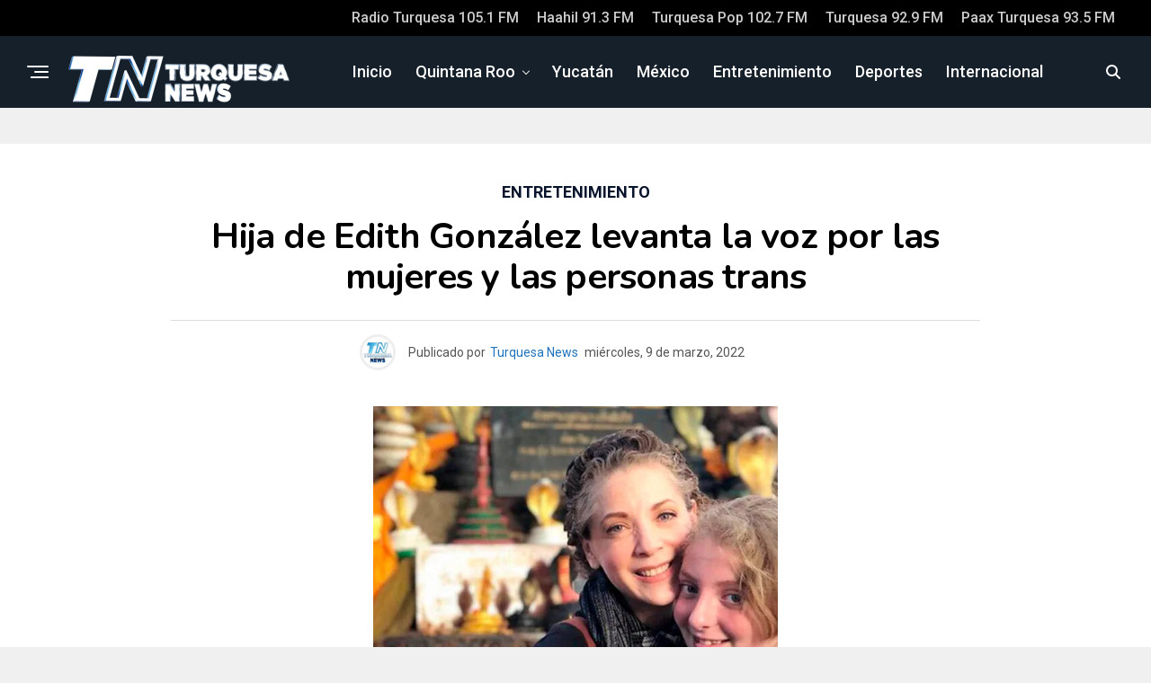

--- FILE ---
content_type: text/html; charset=UTF-8
request_url: https://turquesanews.mx/entretenimiento/hija-de-edith-gonzalez-levanta-la-voz-por-las-mujeres-y-las-personas-trans/
body_size: 20955
content:
<!DOCTYPE html>
<html lang="es">
<head>
<meta charset="UTF-8">
<meta name="viewport" id="viewport" content="width=device-width, initial-scale=1.0, maximum-scale=5.0, minimum-scale=1.0, user-scalable=yes" />
<meta property="fb:pages" content="320043398034909" /> 
<meta property="fb:app_id" content="1027038338345485" />
<meta property="og:image:secure_url" content="https://i0.wp.com/turquesanews.mx/wp-content/uploads/2022/03/hija.jpg"/>
<link rel="preload" as="image" href="https://i0.wp.com/turquesanews.mx/wp-content/uploads/2022/03/hija.jpg" />	
<meta property="og:image:alt" content="Hija de Edith González levanta la voz por las mujeres y las personas trans"/>	
<link rel="preload" as="image" href="https://i0.wp.com/turquesanews.mx/wp-content/uploads/2023/01/turquesa-news.png" />
<link rel="preload" as="image" href="https://i0.wp.com/turquesanews.mx/wp-content/uploads/2023/01/turquesa-news@2x.png" />
<meta name='robots' content='index, follow, max-image-preview:large, max-snippet:-1, max-video-preview:-1' />

	<!-- This site is optimized with the Yoast SEO Premium plugin v23.9 (Yoast SEO v26.8) - https://yoast.com/product/yoast-seo-premium-wordpress/ -->
	<title>Hija de Edith González levanta la voz por las mujeres y las personas trans -</title><link rel="preload" as="style" href="https://fonts.googleapis.com/css?family=Nunito%3A300%2C400%2C600%2C700%2C800%2C900%7CRoboto%3A300%2C400%2C500%2C700%2C900%26amp%3Bdisplay%3Dswap%26amp%3Bsubset%3Dlatin%2Clatin-ext%2Ccyrillic%2Ccyrillic-ext%2Cgreek-ext%2Cgreek%2Cvietnamese&#038;display=swap" /><style id="" media="print" onload="this.media='all'">/* cyrillic-ext */
@font-face {
  font-family: 'Nunito';
  font-style: normal;
  font-weight: 300;
  font-display: swap;
  src: url(/fonts.gstatic.com/s/nunito/v32/XRXV3I6Li01BKofIOOaBTMnFcQIG.woff2) format('woff2');
  unicode-range: U+0460-052F, U+1C80-1C8A, U+20B4, U+2DE0-2DFF, U+A640-A69F, U+FE2E-FE2F;
}
/* cyrillic */
@font-face {
  font-family: 'Nunito';
  font-style: normal;
  font-weight: 300;
  font-display: swap;
  src: url(/fonts.gstatic.com/s/nunito/v32/XRXV3I6Li01BKofIMeaBTMnFcQIG.woff2) format('woff2');
  unicode-range: U+0301, U+0400-045F, U+0490-0491, U+04B0-04B1, U+2116;
}
/* vietnamese */
@font-face {
  font-family: 'Nunito';
  font-style: normal;
  font-weight: 300;
  font-display: swap;
  src: url(/fonts.gstatic.com/s/nunito/v32/XRXV3I6Li01BKofIOuaBTMnFcQIG.woff2) format('woff2');
  unicode-range: U+0102-0103, U+0110-0111, U+0128-0129, U+0168-0169, U+01A0-01A1, U+01AF-01B0, U+0300-0301, U+0303-0304, U+0308-0309, U+0323, U+0329, U+1EA0-1EF9, U+20AB;
}
/* latin-ext */
@font-face {
  font-family: 'Nunito';
  font-style: normal;
  font-weight: 300;
  font-display: swap;
  src: url(/fonts.gstatic.com/s/nunito/v32/XRXV3I6Li01BKofIO-aBTMnFcQIG.woff2) format('woff2');
  unicode-range: U+0100-02BA, U+02BD-02C5, U+02C7-02CC, U+02CE-02D7, U+02DD-02FF, U+0304, U+0308, U+0329, U+1D00-1DBF, U+1E00-1E9F, U+1EF2-1EFF, U+2020, U+20A0-20AB, U+20AD-20C0, U+2113, U+2C60-2C7F, U+A720-A7FF;
}
/* latin */
@font-face {
  font-family: 'Nunito';
  font-style: normal;
  font-weight: 300;
  font-display: swap;
  src: url(/fonts.gstatic.com/s/nunito/v32/XRXV3I6Li01BKofINeaBTMnFcQ.woff2) format('woff2');
  unicode-range: U+0000-00FF, U+0131, U+0152-0153, U+02BB-02BC, U+02C6, U+02DA, U+02DC, U+0304, U+0308, U+0329, U+2000-206F, U+20AC, U+2122, U+2191, U+2193, U+2212, U+2215, U+FEFF, U+FFFD;
}
/* cyrillic-ext */
@font-face {
  font-family: 'Nunito';
  font-style: normal;
  font-weight: 400;
  font-display: swap;
  src: url(/fonts.gstatic.com/s/nunito/v32/XRXV3I6Li01BKofIOOaBTMnFcQIG.woff2) format('woff2');
  unicode-range: U+0460-052F, U+1C80-1C8A, U+20B4, U+2DE0-2DFF, U+A640-A69F, U+FE2E-FE2F;
}
/* cyrillic */
@font-face {
  font-family: 'Nunito';
  font-style: normal;
  font-weight: 400;
  font-display: swap;
  src: url(/fonts.gstatic.com/s/nunito/v32/XRXV3I6Li01BKofIMeaBTMnFcQIG.woff2) format('woff2');
  unicode-range: U+0301, U+0400-045F, U+0490-0491, U+04B0-04B1, U+2116;
}
/* vietnamese */
@font-face {
  font-family: 'Nunito';
  font-style: normal;
  font-weight: 400;
  font-display: swap;
  src: url(/fonts.gstatic.com/s/nunito/v32/XRXV3I6Li01BKofIOuaBTMnFcQIG.woff2) format('woff2');
  unicode-range: U+0102-0103, U+0110-0111, U+0128-0129, U+0168-0169, U+01A0-01A1, U+01AF-01B0, U+0300-0301, U+0303-0304, U+0308-0309, U+0323, U+0329, U+1EA0-1EF9, U+20AB;
}
/* latin-ext */
@font-face {
  font-family: 'Nunito';
  font-style: normal;
  font-weight: 400;
  font-display: swap;
  src: url(/fonts.gstatic.com/s/nunito/v32/XRXV3I6Li01BKofIO-aBTMnFcQIG.woff2) format('woff2');
  unicode-range: U+0100-02BA, U+02BD-02C5, U+02C7-02CC, U+02CE-02D7, U+02DD-02FF, U+0304, U+0308, U+0329, U+1D00-1DBF, U+1E00-1E9F, U+1EF2-1EFF, U+2020, U+20A0-20AB, U+20AD-20C0, U+2113, U+2C60-2C7F, U+A720-A7FF;
}
/* latin */
@font-face {
  font-family: 'Nunito';
  font-style: normal;
  font-weight: 400;
  font-display: swap;
  src: url(/fonts.gstatic.com/s/nunito/v32/XRXV3I6Li01BKofINeaBTMnFcQ.woff2) format('woff2');
  unicode-range: U+0000-00FF, U+0131, U+0152-0153, U+02BB-02BC, U+02C6, U+02DA, U+02DC, U+0304, U+0308, U+0329, U+2000-206F, U+20AC, U+2122, U+2191, U+2193, U+2212, U+2215, U+FEFF, U+FFFD;
}
/* cyrillic-ext */
@font-face {
  font-family: 'Nunito';
  font-style: normal;
  font-weight: 600;
  font-display: swap;
  src: url(/fonts.gstatic.com/s/nunito/v32/XRXV3I6Li01BKofIOOaBTMnFcQIG.woff2) format('woff2');
  unicode-range: U+0460-052F, U+1C80-1C8A, U+20B4, U+2DE0-2DFF, U+A640-A69F, U+FE2E-FE2F;
}
/* cyrillic */
@font-face {
  font-family: 'Nunito';
  font-style: normal;
  font-weight: 600;
  font-display: swap;
  src: url(/fonts.gstatic.com/s/nunito/v32/XRXV3I6Li01BKofIMeaBTMnFcQIG.woff2) format('woff2');
  unicode-range: U+0301, U+0400-045F, U+0490-0491, U+04B0-04B1, U+2116;
}
/* vietnamese */
@font-face {
  font-family: 'Nunito';
  font-style: normal;
  font-weight: 600;
  font-display: swap;
  src: url(/fonts.gstatic.com/s/nunito/v32/XRXV3I6Li01BKofIOuaBTMnFcQIG.woff2) format('woff2');
  unicode-range: U+0102-0103, U+0110-0111, U+0128-0129, U+0168-0169, U+01A0-01A1, U+01AF-01B0, U+0300-0301, U+0303-0304, U+0308-0309, U+0323, U+0329, U+1EA0-1EF9, U+20AB;
}
/* latin-ext */
@font-face {
  font-family: 'Nunito';
  font-style: normal;
  font-weight: 600;
  font-display: swap;
  src: url(/fonts.gstatic.com/s/nunito/v32/XRXV3I6Li01BKofIO-aBTMnFcQIG.woff2) format('woff2');
  unicode-range: U+0100-02BA, U+02BD-02C5, U+02C7-02CC, U+02CE-02D7, U+02DD-02FF, U+0304, U+0308, U+0329, U+1D00-1DBF, U+1E00-1E9F, U+1EF2-1EFF, U+2020, U+20A0-20AB, U+20AD-20C0, U+2113, U+2C60-2C7F, U+A720-A7FF;
}
/* latin */
@font-face {
  font-family: 'Nunito';
  font-style: normal;
  font-weight: 600;
  font-display: swap;
  src: url(/fonts.gstatic.com/s/nunito/v32/XRXV3I6Li01BKofINeaBTMnFcQ.woff2) format('woff2');
  unicode-range: U+0000-00FF, U+0131, U+0152-0153, U+02BB-02BC, U+02C6, U+02DA, U+02DC, U+0304, U+0308, U+0329, U+2000-206F, U+20AC, U+2122, U+2191, U+2193, U+2212, U+2215, U+FEFF, U+FFFD;
}
/* cyrillic-ext */
@font-face {
  font-family: 'Nunito';
  font-style: normal;
  font-weight: 700;
  font-display: swap;
  src: url(/fonts.gstatic.com/s/nunito/v32/XRXV3I6Li01BKofIOOaBTMnFcQIG.woff2) format('woff2');
  unicode-range: U+0460-052F, U+1C80-1C8A, U+20B4, U+2DE0-2DFF, U+A640-A69F, U+FE2E-FE2F;
}
/* cyrillic */
@font-face {
  font-family: 'Nunito';
  font-style: normal;
  font-weight: 700;
  font-display: swap;
  src: url(/fonts.gstatic.com/s/nunito/v32/XRXV3I6Li01BKofIMeaBTMnFcQIG.woff2) format('woff2');
  unicode-range: U+0301, U+0400-045F, U+0490-0491, U+04B0-04B1, U+2116;
}
/* vietnamese */
@font-face {
  font-family: 'Nunito';
  font-style: normal;
  font-weight: 700;
  font-display: swap;
  src: url(/fonts.gstatic.com/s/nunito/v32/XRXV3I6Li01BKofIOuaBTMnFcQIG.woff2) format('woff2');
  unicode-range: U+0102-0103, U+0110-0111, U+0128-0129, U+0168-0169, U+01A0-01A1, U+01AF-01B0, U+0300-0301, U+0303-0304, U+0308-0309, U+0323, U+0329, U+1EA0-1EF9, U+20AB;
}
/* latin-ext */
@font-face {
  font-family: 'Nunito';
  font-style: normal;
  font-weight: 700;
  font-display: swap;
  src: url(/fonts.gstatic.com/s/nunito/v32/XRXV3I6Li01BKofIO-aBTMnFcQIG.woff2) format('woff2');
  unicode-range: U+0100-02BA, U+02BD-02C5, U+02C7-02CC, U+02CE-02D7, U+02DD-02FF, U+0304, U+0308, U+0329, U+1D00-1DBF, U+1E00-1E9F, U+1EF2-1EFF, U+2020, U+20A0-20AB, U+20AD-20C0, U+2113, U+2C60-2C7F, U+A720-A7FF;
}
/* latin */
@font-face {
  font-family: 'Nunito';
  font-style: normal;
  font-weight: 700;
  font-display: swap;
  src: url(/fonts.gstatic.com/s/nunito/v32/XRXV3I6Li01BKofINeaBTMnFcQ.woff2) format('woff2');
  unicode-range: U+0000-00FF, U+0131, U+0152-0153, U+02BB-02BC, U+02C6, U+02DA, U+02DC, U+0304, U+0308, U+0329, U+2000-206F, U+20AC, U+2122, U+2191, U+2193, U+2212, U+2215, U+FEFF, U+FFFD;
}
/* cyrillic-ext */
@font-face {
  font-family: 'Nunito';
  font-style: normal;
  font-weight: 800;
  font-display: swap;
  src: url(/fonts.gstatic.com/s/nunito/v32/XRXV3I6Li01BKofIOOaBTMnFcQIG.woff2) format('woff2');
  unicode-range: U+0460-052F, U+1C80-1C8A, U+20B4, U+2DE0-2DFF, U+A640-A69F, U+FE2E-FE2F;
}
/* cyrillic */
@font-face {
  font-family: 'Nunito';
  font-style: normal;
  font-weight: 800;
  font-display: swap;
  src: url(/fonts.gstatic.com/s/nunito/v32/XRXV3I6Li01BKofIMeaBTMnFcQIG.woff2) format('woff2');
  unicode-range: U+0301, U+0400-045F, U+0490-0491, U+04B0-04B1, U+2116;
}
/* vietnamese */
@font-face {
  font-family: 'Nunito';
  font-style: normal;
  font-weight: 800;
  font-display: swap;
  src: url(/fonts.gstatic.com/s/nunito/v32/XRXV3I6Li01BKofIOuaBTMnFcQIG.woff2) format('woff2');
  unicode-range: U+0102-0103, U+0110-0111, U+0128-0129, U+0168-0169, U+01A0-01A1, U+01AF-01B0, U+0300-0301, U+0303-0304, U+0308-0309, U+0323, U+0329, U+1EA0-1EF9, U+20AB;
}
/* latin-ext */
@font-face {
  font-family: 'Nunito';
  font-style: normal;
  font-weight: 800;
  font-display: swap;
  src: url(/fonts.gstatic.com/s/nunito/v32/XRXV3I6Li01BKofIO-aBTMnFcQIG.woff2) format('woff2');
  unicode-range: U+0100-02BA, U+02BD-02C5, U+02C7-02CC, U+02CE-02D7, U+02DD-02FF, U+0304, U+0308, U+0329, U+1D00-1DBF, U+1E00-1E9F, U+1EF2-1EFF, U+2020, U+20A0-20AB, U+20AD-20C0, U+2113, U+2C60-2C7F, U+A720-A7FF;
}
/* latin */
@font-face {
  font-family: 'Nunito';
  font-style: normal;
  font-weight: 800;
  font-display: swap;
  src: url(/fonts.gstatic.com/s/nunito/v32/XRXV3I6Li01BKofINeaBTMnFcQ.woff2) format('woff2');
  unicode-range: U+0000-00FF, U+0131, U+0152-0153, U+02BB-02BC, U+02C6, U+02DA, U+02DC, U+0304, U+0308, U+0329, U+2000-206F, U+20AC, U+2122, U+2191, U+2193, U+2212, U+2215, U+FEFF, U+FFFD;
}
/* cyrillic-ext */
@font-face {
  font-family: 'Nunito';
  font-style: normal;
  font-weight: 900;
  font-display: swap;
  src: url(/fonts.gstatic.com/s/nunito/v32/XRXV3I6Li01BKofIOOaBTMnFcQIG.woff2) format('woff2');
  unicode-range: U+0460-052F, U+1C80-1C8A, U+20B4, U+2DE0-2DFF, U+A640-A69F, U+FE2E-FE2F;
}
/* cyrillic */
@font-face {
  font-family: 'Nunito';
  font-style: normal;
  font-weight: 900;
  font-display: swap;
  src: url(/fonts.gstatic.com/s/nunito/v32/XRXV3I6Li01BKofIMeaBTMnFcQIG.woff2) format('woff2');
  unicode-range: U+0301, U+0400-045F, U+0490-0491, U+04B0-04B1, U+2116;
}
/* vietnamese */
@font-face {
  font-family: 'Nunito';
  font-style: normal;
  font-weight: 900;
  font-display: swap;
  src: url(/fonts.gstatic.com/s/nunito/v32/XRXV3I6Li01BKofIOuaBTMnFcQIG.woff2) format('woff2');
  unicode-range: U+0102-0103, U+0110-0111, U+0128-0129, U+0168-0169, U+01A0-01A1, U+01AF-01B0, U+0300-0301, U+0303-0304, U+0308-0309, U+0323, U+0329, U+1EA0-1EF9, U+20AB;
}
/* latin-ext */
@font-face {
  font-family: 'Nunito';
  font-style: normal;
  font-weight: 900;
  font-display: swap;
  src: url(/fonts.gstatic.com/s/nunito/v32/XRXV3I6Li01BKofIO-aBTMnFcQIG.woff2) format('woff2');
  unicode-range: U+0100-02BA, U+02BD-02C5, U+02C7-02CC, U+02CE-02D7, U+02DD-02FF, U+0304, U+0308, U+0329, U+1D00-1DBF, U+1E00-1E9F, U+1EF2-1EFF, U+2020, U+20A0-20AB, U+20AD-20C0, U+2113, U+2C60-2C7F, U+A720-A7FF;
}
/* latin */
@font-face {
  font-family: 'Nunito';
  font-style: normal;
  font-weight: 900;
  font-display: swap;
  src: url(/fonts.gstatic.com/s/nunito/v32/XRXV3I6Li01BKofINeaBTMnFcQ.woff2) format('woff2');
  unicode-range: U+0000-00FF, U+0131, U+0152-0153, U+02BB-02BC, U+02C6, U+02DA, U+02DC, U+0304, U+0308, U+0329, U+2000-206F, U+20AC, U+2122, U+2191, U+2193, U+2212, U+2215, U+FEFF, U+FFFD;
}
/* cyrillic-ext */
@font-face {
  font-family: 'Roboto';
  font-style: normal;
  font-weight: 300;
  font-stretch: 100%;
  font-display: swap;
  src: url(/fonts.gstatic.com/s/roboto/v50/KFO7CnqEu92Fr1ME7kSn66aGLdTylUAMa3GUBHMdazTgWw.woff2) format('woff2');
  unicode-range: U+0460-052F, U+1C80-1C8A, U+20B4, U+2DE0-2DFF, U+A640-A69F, U+FE2E-FE2F;
}
/* cyrillic */
@font-face {
  font-family: 'Roboto';
  font-style: normal;
  font-weight: 300;
  font-stretch: 100%;
  font-display: swap;
  src: url(/fonts.gstatic.com/s/roboto/v50/KFO7CnqEu92Fr1ME7kSn66aGLdTylUAMa3iUBHMdazTgWw.woff2) format('woff2');
  unicode-range: U+0301, U+0400-045F, U+0490-0491, U+04B0-04B1, U+2116;
}
/* greek-ext */
@font-face {
  font-family: 'Roboto';
  font-style: normal;
  font-weight: 300;
  font-stretch: 100%;
  font-display: swap;
  src: url(/fonts.gstatic.com/s/roboto/v50/KFO7CnqEu92Fr1ME7kSn66aGLdTylUAMa3CUBHMdazTgWw.woff2) format('woff2');
  unicode-range: U+1F00-1FFF;
}
/* greek */
@font-face {
  font-family: 'Roboto';
  font-style: normal;
  font-weight: 300;
  font-stretch: 100%;
  font-display: swap;
  src: url(/fonts.gstatic.com/s/roboto/v50/KFO7CnqEu92Fr1ME7kSn66aGLdTylUAMa3-UBHMdazTgWw.woff2) format('woff2');
  unicode-range: U+0370-0377, U+037A-037F, U+0384-038A, U+038C, U+038E-03A1, U+03A3-03FF;
}
/* math */
@font-face {
  font-family: 'Roboto';
  font-style: normal;
  font-weight: 300;
  font-stretch: 100%;
  font-display: swap;
  src: url(/fonts.gstatic.com/s/roboto/v50/KFO7CnqEu92Fr1ME7kSn66aGLdTylUAMawCUBHMdazTgWw.woff2) format('woff2');
  unicode-range: U+0302-0303, U+0305, U+0307-0308, U+0310, U+0312, U+0315, U+031A, U+0326-0327, U+032C, U+032F-0330, U+0332-0333, U+0338, U+033A, U+0346, U+034D, U+0391-03A1, U+03A3-03A9, U+03B1-03C9, U+03D1, U+03D5-03D6, U+03F0-03F1, U+03F4-03F5, U+2016-2017, U+2034-2038, U+203C, U+2040, U+2043, U+2047, U+2050, U+2057, U+205F, U+2070-2071, U+2074-208E, U+2090-209C, U+20D0-20DC, U+20E1, U+20E5-20EF, U+2100-2112, U+2114-2115, U+2117-2121, U+2123-214F, U+2190, U+2192, U+2194-21AE, U+21B0-21E5, U+21F1-21F2, U+21F4-2211, U+2213-2214, U+2216-22FF, U+2308-230B, U+2310, U+2319, U+231C-2321, U+2336-237A, U+237C, U+2395, U+239B-23B7, U+23D0, U+23DC-23E1, U+2474-2475, U+25AF, U+25B3, U+25B7, U+25BD, U+25C1, U+25CA, U+25CC, U+25FB, U+266D-266F, U+27C0-27FF, U+2900-2AFF, U+2B0E-2B11, U+2B30-2B4C, U+2BFE, U+3030, U+FF5B, U+FF5D, U+1D400-1D7FF, U+1EE00-1EEFF;
}
/* symbols */
@font-face {
  font-family: 'Roboto';
  font-style: normal;
  font-weight: 300;
  font-stretch: 100%;
  font-display: swap;
  src: url(/fonts.gstatic.com/s/roboto/v50/KFO7CnqEu92Fr1ME7kSn66aGLdTylUAMaxKUBHMdazTgWw.woff2) format('woff2');
  unicode-range: U+0001-000C, U+000E-001F, U+007F-009F, U+20DD-20E0, U+20E2-20E4, U+2150-218F, U+2190, U+2192, U+2194-2199, U+21AF, U+21E6-21F0, U+21F3, U+2218-2219, U+2299, U+22C4-22C6, U+2300-243F, U+2440-244A, U+2460-24FF, U+25A0-27BF, U+2800-28FF, U+2921-2922, U+2981, U+29BF, U+29EB, U+2B00-2BFF, U+4DC0-4DFF, U+FFF9-FFFB, U+10140-1018E, U+10190-1019C, U+101A0, U+101D0-101FD, U+102E0-102FB, U+10E60-10E7E, U+1D2C0-1D2D3, U+1D2E0-1D37F, U+1F000-1F0FF, U+1F100-1F1AD, U+1F1E6-1F1FF, U+1F30D-1F30F, U+1F315, U+1F31C, U+1F31E, U+1F320-1F32C, U+1F336, U+1F378, U+1F37D, U+1F382, U+1F393-1F39F, U+1F3A7-1F3A8, U+1F3AC-1F3AF, U+1F3C2, U+1F3C4-1F3C6, U+1F3CA-1F3CE, U+1F3D4-1F3E0, U+1F3ED, U+1F3F1-1F3F3, U+1F3F5-1F3F7, U+1F408, U+1F415, U+1F41F, U+1F426, U+1F43F, U+1F441-1F442, U+1F444, U+1F446-1F449, U+1F44C-1F44E, U+1F453, U+1F46A, U+1F47D, U+1F4A3, U+1F4B0, U+1F4B3, U+1F4B9, U+1F4BB, U+1F4BF, U+1F4C8-1F4CB, U+1F4D6, U+1F4DA, U+1F4DF, U+1F4E3-1F4E6, U+1F4EA-1F4ED, U+1F4F7, U+1F4F9-1F4FB, U+1F4FD-1F4FE, U+1F503, U+1F507-1F50B, U+1F50D, U+1F512-1F513, U+1F53E-1F54A, U+1F54F-1F5FA, U+1F610, U+1F650-1F67F, U+1F687, U+1F68D, U+1F691, U+1F694, U+1F698, U+1F6AD, U+1F6B2, U+1F6B9-1F6BA, U+1F6BC, U+1F6C6-1F6CF, U+1F6D3-1F6D7, U+1F6E0-1F6EA, U+1F6F0-1F6F3, U+1F6F7-1F6FC, U+1F700-1F7FF, U+1F800-1F80B, U+1F810-1F847, U+1F850-1F859, U+1F860-1F887, U+1F890-1F8AD, U+1F8B0-1F8BB, U+1F8C0-1F8C1, U+1F900-1F90B, U+1F93B, U+1F946, U+1F984, U+1F996, U+1F9E9, U+1FA00-1FA6F, U+1FA70-1FA7C, U+1FA80-1FA89, U+1FA8F-1FAC6, U+1FACE-1FADC, U+1FADF-1FAE9, U+1FAF0-1FAF8, U+1FB00-1FBFF;
}
/* vietnamese */
@font-face {
  font-family: 'Roboto';
  font-style: normal;
  font-weight: 300;
  font-stretch: 100%;
  font-display: swap;
  src: url(/fonts.gstatic.com/s/roboto/v50/KFO7CnqEu92Fr1ME7kSn66aGLdTylUAMa3OUBHMdazTgWw.woff2) format('woff2');
  unicode-range: U+0102-0103, U+0110-0111, U+0128-0129, U+0168-0169, U+01A0-01A1, U+01AF-01B0, U+0300-0301, U+0303-0304, U+0308-0309, U+0323, U+0329, U+1EA0-1EF9, U+20AB;
}
/* latin-ext */
@font-face {
  font-family: 'Roboto';
  font-style: normal;
  font-weight: 300;
  font-stretch: 100%;
  font-display: swap;
  src: url(/fonts.gstatic.com/s/roboto/v50/KFO7CnqEu92Fr1ME7kSn66aGLdTylUAMa3KUBHMdazTgWw.woff2) format('woff2');
  unicode-range: U+0100-02BA, U+02BD-02C5, U+02C7-02CC, U+02CE-02D7, U+02DD-02FF, U+0304, U+0308, U+0329, U+1D00-1DBF, U+1E00-1E9F, U+1EF2-1EFF, U+2020, U+20A0-20AB, U+20AD-20C0, U+2113, U+2C60-2C7F, U+A720-A7FF;
}
/* latin */
@font-face {
  font-family: 'Roboto';
  font-style: normal;
  font-weight: 300;
  font-stretch: 100%;
  font-display: swap;
  src: url(/fonts.gstatic.com/s/roboto/v50/KFO7CnqEu92Fr1ME7kSn66aGLdTylUAMa3yUBHMdazQ.woff2) format('woff2');
  unicode-range: U+0000-00FF, U+0131, U+0152-0153, U+02BB-02BC, U+02C6, U+02DA, U+02DC, U+0304, U+0308, U+0329, U+2000-206F, U+20AC, U+2122, U+2191, U+2193, U+2212, U+2215, U+FEFF, U+FFFD;
}
/* cyrillic-ext */
@font-face {
  font-family: 'Roboto';
  font-style: normal;
  font-weight: 400;
  font-stretch: 100%;
  font-display: swap;
  src: url(/fonts.gstatic.com/s/roboto/v50/KFO7CnqEu92Fr1ME7kSn66aGLdTylUAMa3GUBHMdazTgWw.woff2) format('woff2');
  unicode-range: U+0460-052F, U+1C80-1C8A, U+20B4, U+2DE0-2DFF, U+A640-A69F, U+FE2E-FE2F;
}
/* cyrillic */
@font-face {
  font-family: 'Roboto';
  font-style: normal;
  font-weight: 400;
  font-stretch: 100%;
  font-display: swap;
  src: url(/fonts.gstatic.com/s/roboto/v50/KFO7CnqEu92Fr1ME7kSn66aGLdTylUAMa3iUBHMdazTgWw.woff2) format('woff2');
  unicode-range: U+0301, U+0400-045F, U+0490-0491, U+04B0-04B1, U+2116;
}
/* greek-ext */
@font-face {
  font-family: 'Roboto';
  font-style: normal;
  font-weight: 400;
  font-stretch: 100%;
  font-display: swap;
  src: url(/fonts.gstatic.com/s/roboto/v50/KFO7CnqEu92Fr1ME7kSn66aGLdTylUAMa3CUBHMdazTgWw.woff2) format('woff2');
  unicode-range: U+1F00-1FFF;
}
/* greek */
@font-face {
  font-family: 'Roboto';
  font-style: normal;
  font-weight: 400;
  font-stretch: 100%;
  font-display: swap;
  src: url(/fonts.gstatic.com/s/roboto/v50/KFO7CnqEu92Fr1ME7kSn66aGLdTylUAMa3-UBHMdazTgWw.woff2) format('woff2');
  unicode-range: U+0370-0377, U+037A-037F, U+0384-038A, U+038C, U+038E-03A1, U+03A3-03FF;
}
/* math */
@font-face {
  font-family: 'Roboto';
  font-style: normal;
  font-weight: 400;
  font-stretch: 100%;
  font-display: swap;
  src: url(/fonts.gstatic.com/s/roboto/v50/KFO7CnqEu92Fr1ME7kSn66aGLdTylUAMawCUBHMdazTgWw.woff2) format('woff2');
  unicode-range: U+0302-0303, U+0305, U+0307-0308, U+0310, U+0312, U+0315, U+031A, U+0326-0327, U+032C, U+032F-0330, U+0332-0333, U+0338, U+033A, U+0346, U+034D, U+0391-03A1, U+03A3-03A9, U+03B1-03C9, U+03D1, U+03D5-03D6, U+03F0-03F1, U+03F4-03F5, U+2016-2017, U+2034-2038, U+203C, U+2040, U+2043, U+2047, U+2050, U+2057, U+205F, U+2070-2071, U+2074-208E, U+2090-209C, U+20D0-20DC, U+20E1, U+20E5-20EF, U+2100-2112, U+2114-2115, U+2117-2121, U+2123-214F, U+2190, U+2192, U+2194-21AE, U+21B0-21E5, U+21F1-21F2, U+21F4-2211, U+2213-2214, U+2216-22FF, U+2308-230B, U+2310, U+2319, U+231C-2321, U+2336-237A, U+237C, U+2395, U+239B-23B7, U+23D0, U+23DC-23E1, U+2474-2475, U+25AF, U+25B3, U+25B7, U+25BD, U+25C1, U+25CA, U+25CC, U+25FB, U+266D-266F, U+27C0-27FF, U+2900-2AFF, U+2B0E-2B11, U+2B30-2B4C, U+2BFE, U+3030, U+FF5B, U+FF5D, U+1D400-1D7FF, U+1EE00-1EEFF;
}
/* symbols */
@font-face {
  font-family: 'Roboto';
  font-style: normal;
  font-weight: 400;
  font-stretch: 100%;
  font-display: swap;
  src: url(/fonts.gstatic.com/s/roboto/v50/KFO7CnqEu92Fr1ME7kSn66aGLdTylUAMaxKUBHMdazTgWw.woff2) format('woff2');
  unicode-range: U+0001-000C, U+000E-001F, U+007F-009F, U+20DD-20E0, U+20E2-20E4, U+2150-218F, U+2190, U+2192, U+2194-2199, U+21AF, U+21E6-21F0, U+21F3, U+2218-2219, U+2299, U+22C4-22C6, U+2300-243F, U+2440-244A, U+2460-24FF, U+25A0-27BF, U+2800-28FF, U+2921-2922, U+2981, U+29BF, U+29EB, U+2B00-2BFF, U+4DC0-4DFF, U+FFF9-FFFB, U+10140-1018E, U+10190-1019C, U+101A0, U+101D0-101FD, U+102E0-102FB, U+10E60-10E7E, U+1D2C0-1D2D3, U+1D2E0-1D37F, U+1F000-1F0FF, U+1F100-1F1AD, U+1F1E6-1F1FF, U+1F30D-1F30F, U+1F315, U+1F31C, U+1F31E, U+1F320-1F32C, U+1F336, U+1F378, U+1F37D, U+1F382, U+1F393-1F39F, U+1F3A7-1F3A8, U+1F3AC-1F3AF, U+1F3C2, U+1F3C4-1F3C6, U+1F3CA-1F3CE, U+1F3D4-1F3E0, U+1F3ED, U+1F3F1-1F3F3, U+1F3F5-1F3F7, U+1F408, U+1F415, U+1F41F, U+1F426, U+1F43F, U+1F441-1F442, U+1F444, U+1F446-1F449, U+1F44C-1F44E, U+1F453, U+1F46A, U+1F47D, U+1F4A3, U+1F4B0, U+1F4B3, U+1F4B9, U+1F4BB, U+1F4BF, U+1F4C8-1F4CB, U+1F4D6, U+1F4DA, U+1F4DF, U+1F4E3-1F4E6, U+1F4EA-1F4ED, U+1F4F7, U+1F4F9-1F4FB, U+1F4FD-1F4FE, U+1F503, U+1F507-1F50B, U+1F50D, U+1F512-1F513, U+1F53E-1F54A, U+1F54F-1F5FA, U+1F610, U+1F650-1F67F, U+1F687, U+1F68D, U+1F691, U+1F694, U+1F698, U+1F6AD, U+1F6B2, U+1F6B9-1F6BA, U+1F6BC, U+1F6C6-1F6CF, U+1F6D3-1F6D7, U+1F6E0-1F6EA, U+1F6F0-1F6F3, U+1F6F7-1F6FC, U+1F700-1F7FF, U+1F800-1F80B, U+1F810-1F847, U+1F850-1F859, U+1F860-1F887, U+1F890-1F8AD, U+1F8B0-1F8BB, U+1F8C0-1F8C1, U+1F900-1F90B, U+1F93B, U+1F946, U+1F984, U+1F996, U+1F9E9, U+1FA00-1FA6F, U+1FA70-1FA7C, U+1FA80-1FA89, U+1FA8F-1FAC6, U+1FACE-1FADC, U+1FADF-1FAE9, U+1FAF0-1FAF8, U+1FB00-1FBFF;
}
/* vietnamese */
@font-face {
  font-family: 'Roboto';
  font-style: normal;
  font-weight: 400;
  font-stretch: 100%;
  font-display: swap;
  src: url(/fonts.gstatic.com/s/roboto/v50/KFO7CnqEu92Fr1ME7kSn66aGLdTylUAMa3OUBHMdazTgWw.woff2) format('woff2');
  unicode-range: U+0102-0103, U+0110-0111, U+0128-0129, U+0168-0169, U+01A0-01A1, U+01AF-01B0, U+0300-0301, U+0303-0304, U+0308-0309, U+0323, U+0329, U+1EA0-1EF9, U+20AB;
}
/* latin-ext */
@font-face {
  font-family: 'Roboto';
  font-style: normal;
  font-weight: 400;
  font-stretch: 100%;
  font-display: swap;
  src: url(/fonts.gstatic.com/s/roboto/v50/KFO7CnqEu92Fr1ME7kSn66aGLdTylUAMa3KUBHMdazTgWw.woff2) format('woff2');
  unicode-range: U+0100-02BA, U+02BD-02C5, U+02C7-02CC, U+02CE-02D7, U+02DD-02FF, U+0304, U+0308, U+0329, U+1D00-1DBF, U+1E00-1E9F, U+1EF2-1EFF, U+2020, U+20A0-20AB, U+20AD-20C0, U+2113, U+2C60-2C7F, U+A720-A7FF;
}
/* latin */
@font-face {
  font-family: 'Roboto';
  font-style: normal;
  font-weight: 400;
  font-stretch: 100%;
  font-display: swap;
  src: url(/fonts.gstatic.com/s/roboto/v50/KFO7CnqEu92Fr1ME7kSn66aGLdTylUAMa3yUBHMdazQ.woff2) format('woff2');
  unicode-range: U+0000-00FF, U+0131, U+0152-0153, U+02BB-02BC, U+02C6, U+02DA, U+02DC, U+0304, U+0308, U+0329, U+2000-206F, U+20AC, U+2122, U+2191, U+2193, U+2212, U+2215, U+FEFF, U+FFFD;
}
/* cyrillic-ext */
@font-face {
  font-family: 'Roboto';
  font-style: normal;
  font-weight: 500;
  font-stretch: 100%;
  font-display: swap;
  src: url(/fonts.gstatic.com/s/roboto/v50/KFO7CnqEu92Fr1ME7kSn66aGLdTylUAMa3GUBHMdazTgWw.woff2) format('woff2');
  unicode-range: U+0460-052F, U+1C80-1C8A, U+20B4, U+2DE0-2DFF, U+A640-A69F, U+FE2E-FE2F;
}
/* cyrillic */
@font-face {
  font-family: 'Roboto';
  font-style: normal;
  font-weight: 500;
  font-stretch: 100%;
  font-display: swap;
  src: url(/fonts.gstatic.com/s/roboto/v50/KFO7CnqEu92Fr1ME7kSn66aGLdTylUAMa3iUBHMdazTgWw.woff2) format('woff2');
  unicode-range: U+0301, U+0400-045F, U+0490-0491, U+04B0-04B1, U+2116;
}
/* greek-ext */
@font-face {
  font-family: 'Roboto';
  font-style: normal;
  font-weight: 500;
  font-stretch: 100%;
  font-display: swap;
  src: url(/fonts.gstatic.com/s/roboto/v50/KFO7CnqEu92Fr1ME7kSn66aGLdTylUAMa3CUBHMdazTgWw.woff2) format('woff2');
  unicode-range: U+1F00-1FFF;
}
/* greek */
@font-face {
  font-family: 'Roboto';
  font-style: normal;
  font-weight: 500;
  font-stretch: 100%;
  font-display: swap;
  src: url(/fonts.gstatic.com/s/roboto/v50/KFO7CnqEu92Fr1ME7kSn66aGLdTylUAMa3-UBHMdazTgWw.woff2) format('woff2');
  unicode-range: U+0370-0377, U+037A-037F, U+0384-038A, U+038C, U+038E-03A1, U+03A3-03FF;
}
/* math */
@font-face {
  font-family: 'Roboto';
  font-style: normal;
  font-weight: 500;
  font-stretch: 100%;
  font-display: swap;
  src: url(/fonts.gstatic.com/s/roboto/v50/KFO7CnqEu92Fr1ME7kSn66aGLdTylUAMawCUBHMdazTgWw.woff2) format('woff2');
  unicode-range: U+0302-0303, U+0305, U+0307-0308, U+0310, U+0312, U+0315, U+031A, U+0326-0327, U+032C, U+032F-0330, U+0332-0333, U+0338, U+033A, U+0346, U+034D, U+0391-03A1, U+03A3-03A9, U+03B1-03C9, U+03D1, U+03D5-03D6, U+03F0-03F1, U+03F4-03F5, U+2016-2017, U+2034-2038, U+203C, U+2040, U+2043, U+2047, U+2050, U+2057, U+205F, U+2070-2071, U+2074-208E, U+2090-209C, U+20D0-20DC, U+20E1, U+20E5-20EF, U+2100-2112, U+2114-2115, U+2117-2121, U+2123-214F, U+2190, U+2192, U+2194-21AE, U+21B0-21E5, U+21F1-21F2, U+21F4-2211, U+2213-2214, U+2216-22FF, U+2308-230B, U+2310, U+2319, U+231C-2321, U+2336-237A, U+237C, U+2395, U+239B-23B7, U+23D0, U+23DC-23E1, U+2474-2475, U+25AF, U+25B3, U+25B7, U+25BD, U+25C1, U+25CA, U+25CC, U+25FB, U+266D-266F, U+27C0-27FF, U+2900-2AFF, U+2B0E-2B11, U+2B30-2B4C, U+2BFE, U+3030, U+FF5B, U+FF5D, U+1D400-1D7FF, U+1EE00-1EEFF;
}
/* symbols */
@font-face {
  font-family: 'Roboto';
  font-style: normal;
  font-weight: 500;
  font-stretch: 100%;
  font-display: swap;
  src: url(/fonts.gstatic.com/s/roboto/v50/KFO7CnqEu92Fr1ME7kSn66aGLdTylUAMaxKUBHMdazTgWw.woff2) format('woff2');
  unicode-range: U+0001-000C, U+000E-001F, U+007F-009F, U+20DD-20E0, U+20E2-20E4, U+2150-218F, U+2190, U+2192, U+2194-2199, U+21AF, U+21E6-21F0, U+21F3, U+2218-2219, U+2299, U+22C4-22C6, U+2300-243F, U+2440-244A, U+2460-24FF, U+25A0-27BF, U+2800-28FF, U+2921-2922, U+2981, U+29BF, U+29EB, U+2B00-2BFF, U+4DC0-4DFF, U+FFF9-FFFB, U+10140-1018E, U+10190-1019C, U+101A0, U+101D0-101FD, U+102E0-102FB, U+10E60-10E7E, U+1D2C0-1D2D3, U+1D2E0-1D37F, U+1F000-1F0FF, U+1F100-1F1AD, U+1F1E6-1F1FF, U+1F30D-1F30F, U+1F315, U+1F31C, U+1F31E, U+1F320-1F32C, U+1F336, U+1F378, U+1F37D, U+1F382, U+1F393-1F39F, U+1F3A7-1F3A8, U+1F3AC-1F3AF, U+1F3C2, U+1F3C4-1F3C6, U+1F3CA-1F3CE, U+1F3D4-1F3E0, U+1F3ED, U+1F3F1-1F3F3, U+1F3F5-1F3F7, U+1F408, U+1F415, U+1F41F, U+1F426, U+1F43F, U+1F441-1F442, U+1F444, U+1F446-1F449, U+1F44C-1F44E, U+1F453, U+1F46A, U+1F47D, U+1F4A3, U+1F4B0, U+1F4B3, U+1F4B9, U+1F4BB, U+1F4BF, U+1F4C8-1F4CB, U+1F4D6, U+1F4DA, U+1F4DF, U+1F4E3-1F4E6, U+1F4EA-1F4ED, U+1F4F7, U+1F4F9-1F4FB, U+1F4FD-1F4FE, U+1F503, U+1F507-1F50B, U+1F50D, U+1F512-1F513, U+1F53E-1F54A, U+1F54F-1F5FA, U+1F610, U+1F650-1F67F, U+1F687, U+1F68D, U+1F691, U+1F694, U+1F698, U+1F6AD, U+1F6B2, U+1F6B9-1F6BA, U+1F6BC, U+1F6C6-1F6CF, U+1F6D3-1F6D7, U+1F6E0-1F6EA, U+1F6F0-1F6F3, U+1F6F7-1F6FC, U+1F700-1F7FF, U+1F800-1F80B, U+1F810-1F847, U+1F850-1F859, U+1F860-1F887, U+1F890-1F8AD, U+1F8B0-1F8BB, U+1F8C0-1F8C1, U+1F900-1F90B, U+1F93B, U+1F946, U+1F984, U+1F996, U+1F9E9, U+1FA00-1FA6F, U+1FA70-1FA7C, U+1FA80-1FA89, U+1FA8F-1FAC6, U+1FACE-1FADC, U+1FADF-1FAE9, U+1FAF0-1FAF8, U+1FB00-1FBFF;
}
/* vietnamese */
@font-face {
  font-family: 'Roboto';
  font-style: normal;
  font-weight: 500;
  font-stretch: 100%;
  font-display: swap;
  src: url(/fonts.gstatic.com/s/roboto/v50/KFO7CnqEu92Fr1ME7kSn66aGLdTylUAMa3OUBHMdazTgWw.woff2) format('woff2');
  unicode-range: U+0102-0103, U+0110-0111, U+0128-0129, U+0168-0169, U+01A0-01A1, U+01AF-01B0, U+0300-0301, U+0303-0304, U+0308-0309, U+0323, U+0329, U+1EA0-1EF9, U+20AB;
}
/* latin-ext */
@font-face {
  font-family: 'Roboto';
  font-style: normal;
  font-weight: 500;
  font-stretch: 100%;
  font-display: swap;
  src: url(/fonts.gstatic.com/s/roboto/v50/KFO7CnqEu92Fr1ME7kSn66aGLdTylUAMa3KUBHMdazTgWw.woff2) format('woff2');
  unicode-range: U+0100-02BA, U+02BD-02C5, U+02C7-02CC, U+02CE-02D7, U+02DD-02FF, U+0304, U+0308, U+0329, U+1D00-1DBF, U+1E00-1E9F, U+1EF2-1EFF, U+2020, U+20A0-20AB, U+20AD-20C0, U+2113, U+2C60-2C7F, U+A720-A7FF;
}
/* latin */
@font-face {
  font-family: 'Roboto';
  font-style: normal;
  font-weight: 500;
  font-stretch: 100%;
  font-display: swap;
  src: url(/fonts.gstatic.com/s/roboto/v50/KFO7CnqEu92Fr1ME7kSn66aGLdTylUAMa3yUBHMdazQ.woff2) format('woff2');
  unicode-range: U+0000-00FF, U+0131, U+0152-0153, U+02BB-02BC, U+02C6, U+02DA, U+02DC, U+0304, U+0308, U+0329, U+2000-206F, U+20AC, U+2122, U+2191, U+2193, U+2212, U+2215, U+FEFF, U+FFFD;
}
/* cyrillic-ext */
@font-face {
  font-family: 'Roboto';
  font-style: normal;
  font-weight: 700;
  font-stretch: 100%;
  font-display: swap;
  src: url(/fonts.gstatic.com/s/roboto/v50/KFO7CnqEu92Fr1ME7kSn66aGLdTylUAMa3GUBHMdazTgWw.woff2) format('woff2');
  unicode-range: U+0460-052F, U+1C80-1C8A, U+20B4, U+2DE0-2DFF, U+A640-A69F, U+FE2E-FE2F;
}
/* cyrillic */
@font-face {
  font-family: 'Roboto';
  font-style: normal;
  font-weight: 700;
  font-stretch: 100%;
  font-display: swap;
  src: url(/fonts.gstatic.com/s/roboto/v50/KFO7CnqEu92Fr1ME7kSn66aGLdTylUAMa3iUBHMdazTgWw.woff2) format('woff2');
  unicode-range: U+0301, U+0400-045F, U+0490-0491, U+04B0-04B1, U+2116;
}
/* greek-ext */
@font-face {
  font-family: 'Roboto';
  font-style: normal;
  font-weight: 700;
  font-stretch: 100%;
  font-display: swap;
  src: url(/fonts.gstatic.com/s/roboto/v50/KFO7CnqEu92Fr1ME7kSn66aGLdTylUAMa3CUBHMdazTgWw.woff2) format('woff2');
  unicode-range: U+1F00-1FFF;
}
/* greek */
@font-face {
  font-family: 'Roboto';
  font-style: normal;
  font-weight: 700;
  font-stretch: 100%;
  font-display: swap;
  src: url(/fonts.gstatic.com/s/roboto/v50/KFO7CnqEu92Fr1ME7kSn66aGLdTylUAMa3-UBHMdazTgWw.woff2) format('woff2');
  unicode-range: U+0370-0377, U+037A-037F, U+0384-038A, U+038C, U+038E-03A1, U+03A3-03FF;
}
/* math */
@font-face {
  font-family: 'Roboto';
  font-style: normal;
  font-weight: 700;
  font-stretch: 100%;
  font-display: swap;
  src: url(/fonts.gstatic.com/s/roboto/v50/KFO7CnqEu92Fr1ME7kSn66aGLdTylUAMawCUBHMdazTgWw.woff2) format('woff2');
  unicode-range: U+0302-0303, U+0305, U+0307-0308, U+0310, U+0312, U+0315, U+031A, U+0326-0327, U+032C, U+032F-0330, U+0332-0333, U+0338, U+033A, U+0346, U+034D, U+0391-03A1, U+03A3-03A9, U+03B1-03C9, U+03D1, U+03D5-03D6, U+03F0-03F1, U+03F4-03F5, U+2016-2017, U+2034-2038, U+203C, U+2040, U+2043, U+2047, U+2050, U+2057, U+205F, U+2070-2071, U+2074-208E, U+2090-209C, U+20D0-20DC, U+20E1, U+20E5-20EF, U+2100-2112, U+2114-2115, U+2117-2121, U+2123-214F, U+2190, U+2192, U+2194-21AE, U+21B0-21E5, U+21F1-21F2, U+21F4-2211, U+2213-2214, U+2216-22FF, U+2308-230B, U+2310, U+2319, U+231C-2321, U+2336-237A, U+237C, U+2395, U+239B-23B7, U+23D0, U+23DC-23E1, U+2474-2475, U+25AF, U+25B3, U+25B7, U+25BD, U+25C1, U+25CA, U+25CC, U+25FB, U+266D-266F, U+27C0-27FF, U+2900-2AFF, U+2B0E-2B11, U+2B30-2B4C, U+2BFE, U+3030, U+FF5B, U+FF5D, U+1D400-1D7FF, U+1EE00-1EEFF;
}
/* symbols */
@font-face {
  font-family: 'Roboto';
  font-style: normal;
  font-weight: 700;
  font-stretch: 100%;
  font-display: swap;
  src: url(/fonts.gstatic.com/s/roboto/v50/KFO7CnqEu92Fr1ME7kSn66aGLdTylUAMaxKUBHMdazTgWw.woff2) format('woff2');
  unicode-range: U+0001-000C, U+000E-001F, U+007F-009F, U+20DD-20E0, U+20E2-20E4, U+2150-218F, U+2190, U+2192, U+2194-2199, U+21AF, U+21E6-21F0, U+21F3, U+2218-2219, U+2299, U+22C4-22C6, U+2300-243F, U+2440-244A, U+2460-24FF, U+25A0-27BF, U+2800-28FF, U+2921-2922, U+2981, U+29BF, U+29EB, U+2B00-2BFF, U+4DC0-4DFF, U+FFF9-FFFB, U+10140-1018E, U+10190-1019C, U+101A0, U+101D0-101FD, U+102E0-102FB, U+10E60-10E7E, U+1D2C0-1D2D3, U+1D2E0-1D37F, U+1F000-1F0FF, U+1F100-1F1AD, U+1F1E6-1F1FF, U+1F30D-1F30F, U+1F315, U+1F31C, U+1F31E, U+1F320-1F32C, U+1F336, U+1F378, U+1F37D, U+1F382, U+1F393-1F39F, U+1F3A7-1F3A8, U+1F3AC-1F3AF, U+1F3C2, U+1F3C4-1F3C6, U+1F3CA-1F3CE, U+1F3D4-1F3E0, U+1F3ED, U+1F3F1-1F3F3, U+1F3F5-1F3F7, U+1F408, U+1F415, U+1F41F, U+1F426, U+1F43F, U+1F441-1F442, U+1F444, U+1F446-1F449, U+1F44C-1F44E, U+1F453, U+1F46A, U+1F47D, U+1F4A3, U+1F4B0, U+1F4B3, U+1F4B9, U+1F4BB, U+1F4BF, U+1F4C8-1F4CB, U+1F4D6, U+1F4DA, U+1F4DF, U+1F4E3-1F4E6, U+1F4EA-1F4ED, U+1F4F7, U+1F4F9-1F4FB, U+1F4FD-1F4FE, U+1F503, U+1F507-1F50B, U+1F50D, U+1F512-1F513, U+1F53E-1F54A, U+1F54F-1F5FA, U+1F610, U+1F650-1F67F, U+1F687, U+1F68D, U+1F691, U+1F694, U+1F698, U+1F6AD, U+1F6B2, U+1F6B9-1F6BA, U+1F6BC, U+1F6C6-1F6CF, U+1F6D3-1F6D7, U+1F6E0-1F6EA, U+1F6F0-1F6F3, U+1F6F7-1F6FC, U+1F700-1F7FF, U+1F800-1F80B, U+1F810-1F847, U+1F850-1F859, U+1F860-1F887, U+1F890-1F8AD, U+1F8B0-1F8BB, U+1F8C0-1F8C1, U+1F900-1F90B, U+1F93B, U+1F946, U+1F984, U+1F996, U+1F9E9, U+1FA00-1FA6F, U+1FA70-1FA7C, U+1FA80-1FA89, U+1FA8F-1FAC6, U+1FACE-1FADC, U+1FADF-1FAE9, U+1FAF0-1FAF8, U+1FB00-1FBFF;
}
/* vietnamese */
@font-face {
  font-family: 'Roboto';
  font-style: normal;
  font-weight: 700;
  font-stretch: 100%;
  font-display: swap;
  src: url(/fonts.gstatic.com/s/roboto/v50/KFO7CnqEu92Fr1ME7kSn66aGLdTylUAMa3OUBHMdazTgWw.woff2) format('woff2');
  unicode-range: U+0102-0103, U+0110-0111, U+0128-0129, U+0168-0169, U+01A0-01A1, U+01AF-01B0, U+0300-0301, U+0303-0304, U+0308-0309, U+0323, U+0329, U+1EA0-1EF9, U+20AB;
}
/* latin-ext */
@font-face {
  font-family: 'Roboto';
  font-style: normal;
  font-weight: 700;
  font-stretch: 100%;
  font-display: swap;
  src: url(/fonts.gstatic.com/s/roboto/v50/KFO7CnqEu92Fr1ME7kSn66aGLdTylUAMa3KUBHMdazTgWw.woff2) format('woff2');
  unicode-range: U+0100-02BA, U+02BD-02C5, U+02C7-02CC, U+02CE-02D7, U+02DD-02FF, U+0304, U+0308, U+0329, U+1D00-1DBF, U+1E00-1E9F, U+1EF2-1EFF, U+2020, U+20A0-20AB, U+20AD-20C0, U+2113, U+2C60-2C7F, U+A720-A7FF;
}
/* latin */
@font-face {
  font-family: 'Roboto';
  font-style: normal;
  font-weight: 700;
  font-stretch: 100%;
  font-display: swap;
  src: url(/fonts.gstatic.com/s/roboto/v50/KFO7CnqEu92Fr1ME7kSn66aGLdTylUAMa3yUBHMdazQ.woff2) format('woff2');
  unicode-range: U+0000-00FF, U+0131, U+0152-0153, U+02BB-02BC, U+02C6, U+02DA, U+02DC, U+0304, U+0308, U+0329, U+2000-206F, U+20AC, U+2122, U+2191, U+2193, U+2212, U+2215, U+FEFF, U+FFFD;
}
/* cyrillic-ext */
@font-face {
  font-family: 'Roboto';
  font-style: normal;
  font-weight: 900;
  font-stretch: 100%;
  font-display: swap;
  src: url(/fonts.gstatic.com/s/roboto/v50/KFO7CnqEu92Fr1ME7kSn66aGLdTylUAMa3GUBHMdazTgWw.woff2) format('woff2');
  unicode-range: U+0460-052F, U+1C80-1C8A, U+20B4, U+2DE0-2DFF, U+A640-A69F, U+FE2E-FE2F;
}
/* cyrillic */
@font-face {
  font-family: 'Roboto';
  font-style: normal;
  font-weight: 900;
  font-stretch: 100%;
  font-display: swap;
  src: url(/fonts.gstatic.com/s/roboto/v50/KFO7CnqEu92Fr1ME7kSn66aGLdTylUAMa3iUBHMdazTgWw.woff2) format('woff2');
  unicode-range: U+0301, U+0400-045F, U+0490-0491, U+04B0-04B1, U+2116;
}
/* greek-ext */
@font-face {
  font-family: 'Roboto';
  font-style: normal;
  font-weight: 900;
  font-stretch: 100%;
  font-display: swap;
  src: url(/fonts.gstatic.com/s/roboto/v50/KFO7CnqEu92Fr1ME7kSn66aGLdTylUAMa3CUBHMdazTgWw.woff2) format('woff2');
  unicode-range: U+1F00-1FFF;
}
/* greek */
@font-face {
  font-family: 'Roboto';
  font-style: normal;
  font-weight: 900;
  font-stretch: 100%;
  font-display: swap;
  src: url(/fonts.gstatic.com/s/roboto/v50/KFO7CnqEu92Fr1ME7kSn66aGLdTylUAMa3-UBHMdazTgWw.woff2) format('woff2');
  unicode-range: U+0370-0377, U+037A-037F, U+0384-038A, U+038C, U+038E-03A1, U+03A3-03FF;
}
/* math */
@font-face {
  font-family: 'Roboto';
  font-style: normal;
  font-weight: 900;
  font-stretch: 100%;
  font-display: swap;
  src: url(/fonts.gstatic.com/s/roboto/v50/KFO7CnqEu92Fr1ME7kSn66aGLdTylUAMawCUBHMdazTgWw.woff2) format('woff2');
  unicode-range: U+0302-0303, U+0305, U+0307-0308, U+0310, U+0312, U+0315, U+031A, U+0326-0327, U+032C, U+032F-0330, U+0332-0333, U+0338, U+033A, U+0346, U+034D, U+0391-03A1, U+03A3-03A9, U+03B1-03C9, U+03D1, U+03D5-03D6, U+03F0-03F1, U+03F4-03F5, U+2016-2017, U+2034-2038, U+203C, U+2040, U+2043, U+2047, U+2050, U+2057, U+205F, U+2070-2071, U+2074-208E, U+2090-209C, U+20D0-20DC, U+20E1, U+20E5-20EF, U+2100-2112, U+2114-2115, U+2117-2121, U+2123-214F, U+2190, U+2192, U+2194-21AE, U+21B0-21E5, U+21F1-21F2, U+21F4-2211, U+2213-2214, U+2216-22FF, U+2308-230B, U+2310, U+2319, U+231C-2321, U+2336-237A, U+237C, U+2395, U+239B-23B7, U+23D0, U+23DC-23E1, U+2474-2475, U+25AF, U+25B3, U+25B7, U+25BD, U+25C1, U+25CA, U+25CC, U+25FB, U+266D-266F, U+27C0-27FF, U+2900-2AFF, U+2B0E-2B11, U+2B30-2B4C, U+2BFE, U+3030, U+FF5B, U+FF5D, U+1D400-1D7FF, U+1EE00-1EEFF;
}
/* symbols */
@font-face {
  font-family: 'Roboto';
  font-style: normal;
  font-weight: 900;
  font-stretch: 100%;
  font-display: swap;
  src: url(/fonts.gstatic.com/s/roboto/v50/KFO7CnqEu92Fr1ME7kSn66aGLdTylUAMaxKUBHMdazTgWw.woff2) format('woff2');
  unicode-range: U+0001-000C, U+000E-001F, U+007F-009F, U+20DD-20E0, U+20E2-20E4, U+2150-218F, U+2190, U+2192, U+2194-2199, U+21AF, U+21E6-21F0, U+21F3, U+2218-2219, U+2299, U+22C4-22C6, U+2300-243F, U+2440-244A, U+2460-24FF, U+25A0-27BF, U+2800-28FF, U+2921-2922, U+2981, U+29BF, U+29EB, U+2B00-2BFF, U+4DC0-4DFF, U+FFF9-FFFB, U+10140-1018E, U+10190-1019C, U+101A0, U+101D0-101FD, U+102E0-102FB, U+10E60-10E7E, U+1D2C0-1D2D3, U+1D2E0-1D37F, U+1F000-1F0FF, U+1F100-1F1AD, U+1F1E6-1F1FF, U+1F30D-1F30F, U+1F315, U+1F31C, U+1F31E, U+1F320-1F32C, U+1F336, U+1F378, U+1F37D, U+1F382, U+1F393-1F39F, U+1F3A7-1F3A8, U+1F3AC-1F3AF, U+1F3C2, U+1F3C4-1F3C6, U+1F3CA-1F3CE, U+1F3D4-1F3E0, U+1F3ED, U+1F3F1-1F3F3, U+1F3F5-1F3F7, U+1F408, U+1F415, U+1F41F, U+1F426, U+1F43F, U+1F441-1F442, U+1F444, U+1F446-1F449, U+1F44C-1F44E, U+1F453, U+1F46A, U+1F47D, U+1F4A3, U+1F4B0, U+1F4B3, U+1F4B9, U+1F4BB, U+1F4BF, U+1F4C8-1F4CB, U+1F4D6, U+1F4DA, U+1F4DF, U+1F4E3-1F4E6, U+1F4EA-1F4ED, U+1F4F7, U+1F4F9-1F4FB, U+1F4FD-1F4FE, U+1F503, U+1F507-1F50B, U+1F50D, U+1F512-1F513, U+1F53E-1F54A, U+1F54F-1F5FA, U+1F610, U+1F650-1F67F, U+1F687, U+1F68D, U+1F691, U+1F694, U+1F698, U+1F6AD, U+1F6B2, U+1F6B9-1F6BA, U+1F6BC, U+1F6C6-1F6CF, U+1F6D3-1F6D7, U+1F6E0-1F6EA, U+1F6F0-1F6F3, U+1F6F7-1F6FC, U+1F700-1F7FF, U+1F800-1F80B, U+1F810-1F847, U+1F850-1F859, U+1F860-1F887, U+1F890-1F8AD, U+1F8B0-1F8BB, U+1F8C0-1F8C1, U+1F900-1F90B, U+1F93B, U+1F946, U+1F984, U+1F996, U+1F9E9, U+1FA00-1FA6F, U+1FA70-1FA7C, U+1FA80-1FA89, U+1FA8F-1FAC6, U+1FACE-1FADC, U+1FADF-1FAE9, U+1FAF0-1FAF8, U+1FB00-1FBFF;
}
/* vietnamese */
@font-face {
  font-family: 'Roboto';
  font-style: normal;
  font-weight: 900;
  font-stretch: 100%;
  font-display: swap;
  src: url(/fonts.gstatic.com/s/roboto/v50/KFO7CnqEu92Fr1ME7kSn66aGLdTylUAMa3OUBHMdazTgWw.woff2) format('woff2');
  unicode-range: U+0102-0103, U+0110-0111, U+0128-0129, U+0168-0169, U+01A0-01A1, U+01AF-01B0, U+0300-0301, U+0303-0304, U+0308-0309, U+0323, U+0329, U+1EA0-1EF9, U+20AB;
}
/* latin-ext */
@font-face {
  font-family: 'Roboto';
  font-style: normal;
  font-weight: 900;
  font-stretch: 100%;
  font-display: swap;
  src: url(/fonts.gstatic.com/s/roboto/v50/KFO7CnqEu92Fr1ME7kSn66aGLdTylUAMa3KUBHMdazTgWw.woff2) format('woff2');
  unicode-range: U+0100-02BA, U+02BD-02C5, U+02C7-02CC, U+02CE-02D7, U+02DD-02FF, U+0304, U+0308, U+0329, U+1D00-1DBF, U+1E00-1E9F, U+1EF2-1EFF, U+2020, U+20A0-20AB, U+20AD-20C0, U+2113, U+2C60-2C7F, U+A720-A7FF;
}
/* latin */
@font-face {
  font-family: 'Roboto';
  font-style: normal;
  font-weight: 900;
  font-stretch: 100%;
  font-display: swap;
  src: url(/fonts.gstatic.com/s/roboto/v50/KFO7CnqEu92Fr1ME7kSn66aGLdTylUAMa3yUBHMdazQ.woff2) format('woff2');
  unicode-range: U+0000-00FF, U+0131, U+0152-0153, U+02BB-02BC, U+02C6, U+02DA, U+02DC, U+0304, U+0308, U+0329, U+2000-206F, U+20AC, U+2122, U+2191, U+2193, U+2212, U+2215, U+FEFF, U+FFFD;
}
</style><noscript><link rel="stylesheet" href="https://fonts.googleapis.com/css?family=Nunito%3A300%2C400%2C600%2C700%2C800%2C900%7CRoboto%3A300%2C400%2C500%2C700%2C900%26amp%3Bdisplay%3Dswap%26amp%3Bsubset%3Dlatin%2Clatin-ext%2Ccyrillic%2Ccyrillic-ext%2Cgreek-ext%2Cgreek%2Cvietnamese&#038;display=swap" /></noscript>
	<meta name="description" content="Constanza Creel, hija de la actriz fallecida Edith González, reapareció en el marco de la conmemoración del Día Internacional de la Mujer." />
	<link rel="canonical" href="https://turquesanews.mx/entretenimiento/hija-de-edith-gonzalez-levanta-la-voz-por-las-mujeres-y-las-personas-trans/" />
	<meta property="og:locale" content="es_ES" />
	<meta property="og:type" content="article" />
	<meta property="og:title" content="Hija de Edith González levanta la voz por las mujeres y las personas trans" />
	<meta property="og:description" content="Constanza Creel, hija de la actriz fallecida Edith González, reapareció en el marco de la conmemoración del Día Internacional de la Mujer." />
	<meta property="og:url" content="https://turquesanews.mx/entretenimiento/hija-de-edith-gonzalez-levanta-la-voz-por-las-mujeres-y-las-personas-trans/" />
	<meta property="og:site_name" content="Turquesa News" />
	<meta property="article:publisher" content="https://facebook.com/infoturquesa" />
	<meta property="article:author" content="https://www.facebook.com/infoturquesa" />
	<meta property="article:published_time" content="2022-03-09T20:43:11+00:00" />
	<meta property="article:modified_time" content="2022-03-09T21:24:12+00:00" />
	<meta property="og:image" content="https://i0.wp.com/turquesanews.mx/wp-content/uploads/2022/03/hija.jpg" />
	<meta property="og:image:width" content="1200" />
	<meta property="og:image:height" content="675" />
	<meta property="og:image:type" content="image/jpeg" />
	<meta name="author" content="Turquesa News" />
	<meta name="twitter:card" content="summary_large_image" />
	<meta name="twitter:creator" content="@infoturquesa" />
	<meta name="twitter:site" content="@infoturquesa" />
	<script type="application/ld+json" class="yoast-schema-graph">{"@context":"https://schema.org","@graph":[{"@type":"NewsArticle","@id":"https://turquesanews.mx/entretenimiento/hija-de-edith-gonzalez-levanta-la-voz-por-las-mujeres-y-las-personas-trans/#article","isPartOf":{"@id":"https://turquesanews.mx/entretenimiento/hija-de-edith-gonzalez-levanta-la-voz-por-las-mujeres-y-las-personas-trans/"},"author":{"name":"Turquesa News","@id":"https://turquesanews.mx/#/schema/person/d453301983a1807a89a74dff40093f3a"},"headline":"Hija de Edith González levanta la voz por las mujeres y las personas trans","datePublished":"2022-03-09T20:43:11+00:00","dateModified":"2022-03-09T21:24:12+00:00","mainEntityOfPage":{"@id":"https://turquesanews.mx/entretenimiento/hija-de-edith-gonzalez-levanta-la-voz-por-las-mujeres-y-las-personas-trans/"},"wordCount":302,"publisher":{"@id":"https://turquesanews.mx/#organization"},"image":{"@id":"https://turquesanews.mx/entretenimiento/hija-de-edith-gonzalez-levanta-la-voz-por-las-mujeres-y-las-personas-trans/#primaryimage"},"thumbnailUrl":"https://i0.wp.com/turquesanews.mx/wp-content/uploads/2022/03/hija.jpg","keywords":["Constanza Creel","Edith González"],"articleSection":["Entretenimiento"],"inLanguage":"es","copyrightYear":"2022","copyrightHolder":{"@id":"https://turquesanews.mx/#organization"}},{"@type":"WebPage","@id":"https://turquesanews.mx/entretenimiento/hija-de-edith-gonzalez-levanta-la-voz-por-las-mujeres-y-las-personas-trans/","url":"https://turquesanews.mx/entretenimiento/hija-de-edith-gonzalez-levanta-la-voz-por-las-mujeres-y-las-personas-trans/","name":"Hija de Edith González levanta la voz por las mujeres y las personas trans -","isPartOf":{"@id":"https://turquesanews.mx/#website"},"primaryImageOfPage":{"@id":"https://turquesanews.mx/entretenimiento/hija-de-edith-gonzalez-levanta-la-voz-por-las-mujeres-y-las-personas-trans/#primaryimage"},"image":{"@id":"https://turquesanews.mx/entretenimiento/hija-de-edith-gonzalez-levanta-la-voz-por-las-mujeres-y-las-personas-trans/#primaryimage"},"thumbnailUrl":"https://i0.wp.com/turquesanews.mx/wp-content/uploads/2022/03/hija.jpg","datePublished":"2022-03-09T20:43:11+00:00","dateModified":"2022-03-09T21:24:12+00:00","description":"Constanza Creel, hija de la actriz fallecida Edith González, reapareció en el marco de la conmemoración del Día Internacional de la Mujer.","breadcrumb":{"@id":"https://turquesanews.mx/entretenimiento/hija-de-edith-gonzalez-levanta-la-voz-por-las-mujeres-y-las-personas-trans/#breadcrumb"},"inLanguage":"es","potentialAction":[{"@type":"ReadAction","target":["https://turquesanews.mx/entretenimiento/hija-de-edith-gonzalez-levanta-la-voz-por-las-mujeres-y-las-personas-trans/"]}]},{"@type":"ImageObject","inLanguage":"es","@id":"https://turquesanews.mx/entretenimiento/hija-de-edith-gonzalez-levanta-la-voz-por-las-mujeres-y-las-personas-trans/#primaryimage","url":"https://i0.wp.com/turquesanews.mx/wp-content/uploads/2022/03/hija.jpg","contentUrl":"https://i0.wp.com/turquesanews.mx/wp-content/uploads/2022/03/hija.jpg","width":1200,"height":675},{"@type":"BreadcrumbList","@id":"https://turquesanews.mx/entretenimiento/hija-de-edith-gonzalez-levanta-la-voz-por-las-mujeres-y-las-personas-trans/#breadcrumb","itemListElement":[{"@type":"ListItem","position":1,"name":"Inicio","item":"https://turquesanews.mx/"},{"@type":"ListItem","position":2,"name":"Entretenimiento","item":"https://turquesanews.mx/seccion/entretenimiento/"},{"@type":"ListItem","position":3,"name":"Hija de Edith González levanta la voz por las mujeres y las personas trans"}]},{"@type":"WebSite","@id":"https://turquesanews.mx/#website","url":"https://turquesanews.mx/","name":"Turquesa News","description":"Noticias de Cancún, Quintana Roo, México","publisher":{"@id":"https://turquesanews.mx/#organization"},"alternateName":"TurquesaNews","potentialAction":[{"@type":"SearchAction","target":{"@type":"EntryPoint","urlTemplate":"https://turquesanews.mx/?s={search_term_string}"},"query-input":{"@type":"PropertyValueSpecification","valueRequired":true,"valueName":"search_term_string"}}],"inLanguage":"es"},{"@type":"Organization","@id":"https://turquesanews.mx/#organization","name":"Turquesa News","alternateName":"Radio Turquesa","url":"https://turquesanews.mx/","logo":{"@type":"ImageObject","inLanguage":"es","@id":"https://turquesanews.mx/#/schema/logo/image/","url":"https://turquesanews.mx/wp-content/uploads/2026/01/logo-turquesa-news.jpg","contentUrl":"https://turquesanews.mx/wp-content/uploads/2026/01/logo-turquesa-news.jpg","width":512,"height":512,"caption":"Turquesa News"},"image":{"@id":"https://turquesanews.mx/#/schema/logo/image/"},"sameAs":["https://facebook.com/infoturquesa","https://x.com/infoturquesa","https://instagram.com/infoturquesa","https://pinterest.com/turquesanews","https://youtube.com/turquesanews","https://www.tiktok.com/@radioturquesa","https://news.google.com/publications/CAAqKggKIiRDQklTRlFnTWFoRUtEM1IxY25GMVpYTmhibVYzY3k1dGVDZ0FQAQ?hl=es-419&gl=MX&ceid=MX:es-419"],"description":"Turquesa News pertenece al prestigioso Grupo Turquesa del empresario radiofónico Lic. Gastón Alegre López, propietario de las estaciones Radio Turquesa, Turquesa Pop, Paax Turquesa y Haahil FM","email":"info@radioturquesa.fm","telephone":"9988811990","legalName":"Grupo Turquesa","foundingDate":"1989-11-22","numberOfEmployees":{"@type":"QuantitativeValue","minValue":"51","maxValue":"200"},"publishingPrinciples":"https://turquesanews.mx/aviso-de-privacidad/","ownershipFundingInfo":"https://turquesanews.mx/contacto/","actionableFeedbackPolicy":"https://turquesanews.mx/aviso-de-privacidad/","correctionsPolicy":"https://turquesanews.mx/aviso-de-privacidad/","ethicsPolicy":"https://turquesanews.mx/aviso-de-privacidad/","diversityPolicy":"https://turquesanews.mx/aviso-de-privacidad/","diversityStaffingReport":"https://turquesanews.mx/aviso-de-privacidad/"},{"@type":"Person","@id":"https://turquesanews.mx/#/schema/person/d453301983a1807a89a74dff40093f3a","name":"Turquesa News","description":"Editor de Turquesa News. Canal de noticias de Grupo Turquesa, con lo más relevante del ámbito político, local, nacional, espectáculos y deportes.","sameAs":["https://turquesanews.mx","https://www.facebook.com/infoturquesa","https://www.pinterest.com/turquesanews/","https://x.com/infoturquesa"],"jobTitle":"Editor","worksFor":"Turquesa News","url":"https://turquesanews.mx/author/turquesa/"}]}</script>
	<!-- / Yoast SEO Premium plugin. -->


<link rel="amphtml" href="https://turquesanews.mx/entretenimiento/hija-de-edith-gonzalez-levanta-la-voz-por-las-mujeres-y-las-personas-trans/amp/" /><link rel='dns-prefetch' href='//ajax.googleapis.com' />
<link rel='dns-prefetch' href='//fonts.googleapis.com' />
<link rel='dns-prefetch' href='//i0.wp.com' />
<link href='https://fonts.gstatic.com' crossorigin rel='preconnect' />
<link href='https://i0.wp.com' rel='preconnect' />
<link rel="alternate" type="application/rss+xml" title="Turquesa News &raquo; Feed" href="https://turquesanews.mx/feed/" />
<style id='wp-img-auto-sizes-contain-inline-css' type='text/css'>
img:is([sizes=auto i],[sizes^="auto," i]){contain-intrinsic-size:3000px 1500px}
/*# sourceURL=wp-img-auto-sizes-contain-inline-css */
</style>
<style id='classic-theme-styles-inline-css' type='text/css'>
/*! This file is auto-generated */
.wp-block-button__link{color:#fff;background-color:#32373c;border-radius:9999px;box-shadow:none;text-decoration:none;padding:calc(.667em + 2px) calc(1.333em + 2px);font-size:1.125em}.wp-block-file__button{background:#32373c;color:#fff;text-decoration:none}
/*# sourceURL=/wp-includes/css/classic-themes.min.css */
</style>
<link rel='stylesheet' id='ads-for-wp-front-css-css' href='https://turquesanews.mx/wp-content/plugins/ads-for-wp/public/assets/css/adsforwp-front.min.css?ver=1.9.34' type='text/css' media='all' />
<link rel='stylesheet' id='ql-jquery-ui-css' href='//ajax.googleapis.com/ajax/libs/jqueryui/1.12.1/themes/smoothness/jquery-ui.css?ver=6.9' type='text/css' media='all' />
<link rel='stylesheet' id='zox-custom-style-css' href='https://turquesanews.mx/wp-content/themes/newsmx/style.css?ver=6.9' type='text/css' media='all' />
<style id='zox-custom-style-inline-css' type='text/css'>


	a,
	a:visited,
	a:hover h2.zox-s-title1,
	a:hover h2.zox-s-title1-feat,
	a:hover h2.zox-s-title2,
	a:hover h2.zox-s-title3,
	.zox-post-body p a,
	h3.zox-post-cat a,
	.sp-template a,
	.sp-data-table a,
	span.zox-author-name a,
	a:hover h2.zox-authors-latest,
	span.zox-authors-name a:hover,
	#zox-side-wrap a:hover {
		color: #1e73be;
	}

	.zox-s8 a:hover h2.zox-s-title1,
	.zox-s8 a:hover h2.zox-s-title1-feat,
	.zox-s8 a:hover h2.zox-s-title2,
	.zox-s8 a:hover h2.zox-s-title3 {
		box-shadow: 15px 0 0 #fff, -10px 0 0 #fff;
		color: #1e73be;
	}

	span.zox-s-cat,
	h3.zox-post-cat a,
	.zox-s6 span.zox-s-cat,
	.zox-s8 span.zox-s-cat,
	.zox-widget-side-trend-wrap .zox-art-text:before {
		color: #07142b;
	}

	.zox-widget-bgp,
	.zox-widget-bgp.zox-widget-txtw .zox-art-wrap,
	.zox-widget-bgp.zox-widget-txtw .zox-widget-featl-sub .zox-art-wrap,
	.zox-s4 .zox-widget-bgp span.zox-s-cat,
	.zox-s7 .zox-byline-wrap:before,
	.zox-s3 span.zox-s-cat,
	.zox-o1 span.zox-s-cat,
	.zox-s3 .zox-widget-side-trend-wrap .zox-art-text:before,
	.sp-table-caption,
	#zox-search-form #zox-search-submit,
	#zox-search-form2 #zox-search-submit2,
	.pagination .current,
	.pagination a:hover,
	.zox-o6 span.zox-s-cat {
		background: #07142b;
	}

	.zox-feat-ent1-left,
	.zox-ent1 .zox-side-widget {
		border-top: 2px solid #07142b;
	}

	.zox-feat-ent3-main-wrap h2.zox-s-title2 {
		background-color: #07142b;
		box-shadow: 15px 0 0 #07142b, -10px 0 0 #07142b;
	}

	.zox-widget-side-trend-wrap .zox-art-text:before,
	.pagination .current,
	.pagination a:hover {
		border: 1px solid #07142b;
	}

	.zox-post-type {
		border: 3px solid #07142b;
	}
	.zox-net1 .zox-post-type,
	.zox-net2 .zox-post-type {
		background: #07142b;
	}
	.zox-widget-featl-sub .zox-post-type {
		border: 2px solid #07142b;
	}

	@media screen and (max-width: 479px) {
	.zox-net1.zox-s4 .zox-widget-bgp .zox-art-main span.zox-s-cat {
		background: #07142b !important;
	}
	}

	.zox-o3 h3.zox-s-cat {
		background: #1e73be;
	}

	.zox-widget-bgs,
	.zox-widget-bgs.zox-widget-txtw .zox-art-wrap,
	.zox-widget-bgs.zox-widget-txtw .zox-widget-featl-sub .zox-art-wrap,
	.zox-s4 .zox-widget-bgs span.zox-s-cat {
		background: #1e73be;
	}

	#zox-top-head-wrap {
		background: #000000;
	}

	span.zox-top-soc-but,
	.zox-top-nav-menu ul li a,
	span.zox-woo-cart-icon {
		color: #cccccc;
	}

	

	.zox-top-nav-menu ul li:hover a {
		color: #c3d6eb;
	}

	#zox-top-head-wrap,
	#zox-top-head,
	#zox-top-head-left,
	#zox-top-head-mid,
	#zox-top-head-right,
	.zox-top-nav-menu ul {
		height: 40px;
	}

	#zox-top-head-mid img {
		max-height: calc(40px - 20px);
	}

	.zox-top-nav-menu ul li a {
		font-size: 16px;
	}

	#zox-bot-head-wrap,
	#zox-bot-head-wrap.zox-trans-bot.zox-fix-up,
	#zox-fly-wrap,
	#zox-bot-head-wrap.zox-trans-bot:hover {
		background-color: #16202a;
		background-image: none;
	}

	.zox-nav-menu ul li a,
	span.zox-nav-search-but,
	span.zox-night,
	.zox-trans-bot.zox-fix-up .zox-nav-menu ul li a,
	.zox-trans-bot.zox-fix-up span.zox-nav-search-but,
	nav.zox-fly-nav-menu ul li a,
	span.zox-fly-soc-head,
	ul.zox-fly-soc-list li a,
	nav.zox-fly-nav-menu ul li.menu-item-has-children:after {
		color: #ffffff;
	}

	.zox-nav-menu ul li.menu-item-has-children a:after,
	.zox-nav-menu ul li.zox-mega-drop a:after {
		border-right: 1px solid #ffffff;
		border-bottom: 1px solid #ffffff;
	}

	.zox-fly-but-wrap span,
	.zox-trans-bot.zox-fix-up .zox-fly-but-wrap span {
		background: #ffffff;
	}

	.zox-nav-menu ul li:hover a,
	span.zox-nav-search-but:hover,
	span.zox-night:hover {
		color: #c3d6eb;
	}

	.zox-fly-but-wrap:hover span {
		background: #c3d6eb;
	}

	span.zox-widget-main-title {
		color: #111;
	}

	#zox-foot-wrap {
		background: #16202a;
	}

	#zox-foot-wrap p {
		color: #aaa;
	}

	#zox-foot-wrap a {
		color: #aaa;
	}

	ul.zox-foot-soc-list li a {
		border: 1px solid #aaa;
	}

	span.zox-widget-side-title {
		color: #111;
	}

	span.zox-post-main-title {
		color: #111;
	}

	.zox-top-nav-menu ul li a {
		padding-top: calc((40px - 16px) / 2);
		padding-bottom: calc((40px - 16px) / 2);
	}

	#zox-bot-head-wrap,
	.zox-bot-head-menu,
	#zox-bot-head,
	#zox-bot-head-left,
	#zox-bot-head-right,
	#zox-bot-head-mid,
	.zox-bot-head-logo,
	.zox-bot-head-logo-main,
	.zox-nav-menu,
	.zox-nav-menu ul {
		height: 80px;
	}

	.zox-bot-head-logo img,
	.zox-bot-head-logo-main img {
		max-height: calc(80px - 20px);
	}

	.zox-nav-menu ul li ul.sub-menu,
	.zox-nav-menu ul li.menu-item-object-category .zox-mega-dropdown {
		top: 80px;
	}

	.zox-nav-menu ul li a {
		font-size: 18px;
	}

	.zox-nav-menu ul li a {
		padding-top: calc((80px - 18px) / 2);
		padding-bottom: calc((80px - 18px) / 2);
	}

	.zox-fix-up {
		top: -80px !important;
		-webkit-transform: translate3d(0,-80px,0) !important;
	   	   -moz-transform: translate3d(0,-80px,0) !important;
	    	-ms-transform: translate3d(0,-80px,0) !important;
	     	 -o-transform: translate3d(0,-80px,0) !important;
				transform: translate3d(0,-80px,0) !important;
	}

	.zox-fix {
		top: -80px;
		-webkit-transform: translate3d(0,80px,0) !important;
	   	   -moz-transform: translate3d(0,80px,0) !important;
	    	-ms-transform: translate3d(0,80px,0) !important;
	     	 -o-transform: translate3d(0,80px,0) !important;
				transform: translate3d(0,80px,0) !important;
	}

	.zox-fix-up .zox-nav-menu ul li a {
		padding-top: calc((60px - 18px) / 2);
		padding-bottom: calc((60px - 18px) / 2);
	}

	.zox-feat-ent1-grid,
	.zox-feat-ent2-bot,
	.zox-feat-net1-grid {
		grid-template-columns: auto 300px;
	}

	body,
	span.zox-s-cat,
	span.zox-ad-label,
	.zox-post-tags-header,
	.zox-post-tags a {
		font-family: 'Roboto', sans-serif;
		font-weight: 400;
		text-transform: None;
	}

	span.zox-authors-name a,
	h1.zox-author-top-head {
		font-family: 'Roboto', sans-serif;
	}

	p.zox-s-graph,
	span.zox-post-excerpt p,
	.zox-post-body p,
	#zox-404 p,
	.zox-post-body ul li,
	.zox-post-body ol li,
	.zox-author-box-text p {
		font-family: 'Roboto', sans-serif;
		font-weight: 400;
		text-transform: None;
	}

	.zox-nav-menu ul li a,
	.zox-top-nav-menu ul li a,
	nav.zox-fly-nav-menu ul li a {
		font-family: 'Roboto', sans-serif;
		font-weight: 500;
		text-transform: Capitalize;
	}

	.zox-nav-menu ul li ul.zox-mega-list li a,
	.zox-nav-menu ul li ul.zox-mega-list li a p {
		font-family: 'Roboto', sans-serif;
	}

	h2.zox-s-title1,
	h2.zox-s-title1-feat,
	#zox-404 h1,
	h1.zox-post-title,
	.zox-widget-side-trend-wrap .zox-art-text:before,
	.zox-post-body blockquote p,
	.zox-post-body .wp-block-pullquote blockquote p,
	.zox-post-body h1,
	.zox-post-body h2,
	.zox-post-body h3,
	.zox-post-body h4,
	.zox-post-body h5,
	.zox-post-body h6,
	.comment-inner h1,
	.comment-inner h2,
	.comment-inner h3,
	.comment-inner h4,
	.comment-inner h5,
	.comment-inner h6,
	span.zox-author-box-name a {
		font-family: 'Nunito', sans-serif;
		font-weight: 700;
		text-transform: None;
	}

	span.zox-widget-main-title {
		font-family: 'Roboto', sans-serif;
		font-weight: 400;
		text-transform: Capitalize;
	}

	span.zox-widget-side-title {
		font-family: 'Roboto', sans-serif;
		font-weight: 400;
		text-transform: Capitalize;
	}

	span.zox-post-main-title {
		font-family: 'Nunito', sans-serif;
		font-weight: 400;
		text-transform: Uppercase;
	}

	h2.zox-s-title2,
	h2.zox-s-title3,
	p.zox-search-p,
	.alp-related-posts .current .post-title,
	.alp-related-posts-wrapper .alp-related-post .post-title,
	.zox-widget-txtw span.zox-widget-main-title {
		font-family: 'Nunito', sans-serif;
		font-weight: 700;
		text-transform: None;
	}

	.zox-post-width {
		margin: 0 auto;
		max-width: calc(1240px + 60px);
	}


	

		.zox-bot-head-logo img {
			position: relative;
				top: 8px;
		}
		@media screen and (max-width: 599px) {
			.zox-bot-head-logo img {
				top: auto;
			}
		}
		.zox-fix-up .zox-bot-head-logo img {
			top: auto;
		}
		#zox-bot-head-mid {
			position: relative;
		}
		span.zox-s-cat,
		.zox-byline-wrap span {
			font-family: 'Roboto Condensed', sans-serif;
			font-weight: 400;
		}
		span.zox-s-cat {
			color: #333;
			font-size: 13px;
			letter-spacing: .05em;
			text-transform: uppercase;
		}
		.zox-byline-wrap span,
		span.zox-byline-name a {
			color: #333;
			font-size: .75rem;
			font-weight: 400;
		}
		h2.zox-s-title1,
		h2.zox-s-title1-feat {
			color: #6a0432;
		}
		h2.zox-s-title1,
		h2.zox-s-title1-feat {
			letter-spacing: 0;
		}
		.zox-widget-side-trend-wrap .zox-art-text:before {
			color: #bbb;
		}
			

			.zox-head-width {
				margin: 0 auto;
				max-width: calc(1240px + 60px);
			}
			.zox-nav-menu ul li.zox-mega-drop .zox-mega-dropdown {
							left: calc(((100vw - 100%) /2) * -1);
			}
				

			.zox-body-width,
			.zox-widget-feat-wrap.zox-o1 .zox-art-text-cont,
			.zox-widget-feat-wrap.zox-o4 .zox-art-text-cont,
			.zox-widget-feat-main.zox-o1 .zox-art-text-cont,
			.zox-widget-feat-main.zox-o4 .zox-art-text-cont {
				margin: 0 auto;
				padding: 0 30px;
				max-width: calc(1561px + 60px);
			}
				

		#zox-top-head {
			grid-template-columns: 250px auto;
		}
		#zox-top-head-right {
			width: 100%;
		}
		#zox-top-head-mid {
			display: none;
		}
			

		#zox-bot-head-mid {
			display: grid;
			grid-column-gap: 20px;
			grid-template-columns: auto auto;
			justify-content: space-between;
			position: relative;
		}
		.zox-bot-head-logo {
			position: relative;
				top: auto;
				left: auto;
		}
			

			#zox-bot-head-left {
				display: grid;
			}
			#zox-bot-head {
				grid-template-columns: 24px auto 60px;
			}
			.zox-bot-head-menu {
				padding: 0 0 0 36px;
			}
				

	.zox-post-head-wrap {
		float: none;
		margin: 0 auto;
		padding: 0;
		text-align: center;
		max-width: 900px;
	}
	.zox-post-info-wrap {
		justify-content: center;
	}
			

		.zox-post-main-wrap {
			grid-gap: 0;
			grid-template-columns: 100%;
		}
				

.zox-nav-links {
	display: none;
	}
	

	.zox-post-body p a {
		color: #1e73be;
		box-shadow: none;
	}
	.zox-post-body p a:hover {
		color: #1e73be;
		box-shadow: inset 0 -1px 0 0 #fff, inset 0 -2px 0 0 #1e73be;
	}
	

			span.zox-widget-main-title {
				font-size: 3rem;
				font-style: italic;
			}
			@media screen and (max-width: 599px) {
				.zox-widget-main-head {
					margin: 0 0 15px;
				}
				span.zox-widget-main-title {
					font-size: 2.125rem;
				}
			}
			

			span.zox-widget-side-title {
				font-size: 2.125rem;
				font-style: italic;
			}
			#zox-side-wrap .zox-widget-side-head a.rsswidget {
				font-weight: 400;
			}
			

		span.zox-post-main-title {
			font-size: 1.5rem;
			font-style: italic;
		}
		

		ul.zox-post-soc-list {
			display: grid;
			grid-gap: 5px;
			left: 5px;
		}
		ul.zox-post-soc-list li {
			background: #888;
			border: none;
			border-radius: 5px;
			-webkit-transition: none;
			   -moz-transition: none;
			    -ms-transition: none;
				 -o-transition: none;
					transition: none;
			width: 40px;
			height: 40px;
		}
		ul.zox-post-soc-stat-list li,
		ul.zox-alp-soc-list li {
			background: #888;
			border: none;
			border-radius: 5px;
			color: #fff;
			-webkit-transition: none;
			   -moz-transition: none;
			    -ms-transition: none;
				 -o-transition: none;
					transition: none;
		}
		ul.zox-post-soc-stat-list li:hover,
		ul.zox-alp-soc-list li:hover {
			background: #888;
			border: none;
			font-size: 18px;
		}
		ul.zox-post-soc-list li:hover,
		ul.zox-post-soc-list li.zox-post-soc-email:hover,
		ul.zox-post-soc-list li.zox-post-soc-com:hover {
			background: #888;
			font-size: 18px;
		}
		.zox-dark ul.zox-post-soc-stat-list li,
		.zox-dark ul.zox-alp-soc-list li,
		.zox-dark ul.zox-post-soc-stat-list li.zox-post-soc-fb,
		.zox-dark ul.zox-alp-soc-list li.zox-alp-soc-fb,
		.zox-dark ul.zox-post-soc-stat-list li.zox-post-soc-twit,
		.zox-dark ul.zox-alp-soc-list li.zox-alp-soc-twit,
		.zox-dark ul.zox-post-soc-stat-list li.zox-post-soc-flip,
		.zox-dark ul.zox-alp-soc-list li.zox-alp-soc-flip {
			background: #333;
		}
		ul.zox-post-soc-list li.zox-post-soc-fb,
		ul.zox-post-soc-stat-list li.zox-post-soc-fb,
		ul.zox-alp-soc-list li.zox-alp-soc-fb {
			background: #3b5998;
		}
		ul.zox-post-soc-list li.zox-post-soc-twit,
		ul.zox-post-soc-stat-list li.zox-post-soc-twit,
		ul.zox-alp-soc-list li.zox-alp-soc-twit {
			background: #55acee;
		}
		ul.zox-post-soc-list li.zox-post-soc-flip,
		ul.zox-post-soc-stat-list li.zox-post-soc-flip,
		ul.zox-alp-soc-list li.zox-alp-soc-flip {
			background: #f52828;
		}
		@media screen and (max-width: 1399px) {
			.zox-post-soc-scroll {
				height: 40px !important;
			}
			ul.zox-post-soc-list {
				display: inline;
				left: 0;
			}
			ul.zox-post-soc-list li {
				border-left: 1px solid #fff !important;
				border-radius: 0;
			}
			ul.zox-post-soc-list li ul.zox-soc-more-list li {
				border-left: none !important;
			}
		}
		


		

	#zox-bot-head-right {
		grid-template-columns: 100%;
		justify-items: end;
	}
		
/*# sourceURL=zox-custom-style-inline-css */
</style>
<link rel='stylesheet' id='fontawesome-css' href='https://turquesanews.mx/wp-content/themes/newsmx/font-awesome/css/all.css?ver=6.9' type='text/css' media='all' />

<link rel='stylesheet' id='zox-media-queries-css' href='https://turquesanews.mx/wp-content/themes/newsmx/css/media-queries.css?ver=6.9' type='text/css' media='all' />
<script type="text/javascript" src="https://turquesanews.mx/wp-includes/js/jquery/jquery.min.js?ver=3.7.1" id="jquery-core-js"></script>
<script type="text/javascript" src="https://turquesanews.mx/wp-includes/js/jquery/jquery-migrate.min.js?ver=3.4.1" id="jquery-migrate-js"></script>
		<script type="text/javascript">              
				jQuery(document).ready( function($) {    
					if ($('#adsforwp-hidden-block').length == 0 ) {
						$.getScript("https://turquesanews.mx/front.js");
					}
				});
		</script>
				<meta name="onesignal-plugin" content="wordpress-3.8.0">
  <script src="https://cdn.onesignal.com/sdks/web/v16/OneSignalSDK.page.js" defer></script>
  <script>
          window.OneSignalDeferred = window.OneSignalDeferred || [];
          OneSignalDeferred.push(async function(OneSignal) {
            await OneSignal.init({
              appId: "31c33bdf-d4a9-4d84-bfb7-31bae6f234b5",
              serviceWorkerOverrideForTypical: true,
              path: "https://turquesanews.mx/wp-content/plugins/onesignal-free-web-push-notifications/sdk_files/",
              serviceWorkerParam: { scope: "/wp-content/plugins/onesignal-free-web-push-notifications/sdk_files/push/onesignal/" },
              serviceWorkerPath: "OneSignalSDKWorker.js",
            });
          });

          // Unregister the legacy OneSignal service worker to prevent scope conflicts
          if (navigator.serviceWorker) {
            navigator.serviceWorker.getRegistrations().then((registrations) => {
              // Iterate through all registered service workers
              registrations.forEach((registration) => {
                // Check the script URL to identify the specific service worker
                if (registration.active && registration.active.scriptURL.includes('OneSignalSDKWorker.js.php')) {
                  // Unregister the service worker
                  registration.unregister().then((success) => {
                    if (success) {
                      console.log('OneSignalSW: Successfully unregistered:', registration.active.scriptURL);
                    } else {
                      console.log('OneSignalSW: Failed to unregister:', registration.active.scriptURL);
                    }
                  });
                }
              });
            }).catch((error) => {
              console.error('Error fetching service worker registrations:', error);
            });
        }
        </script>
	<meta name="theme-color" content="#23001b" />
	
<link rel="icon" href="https://i0.wp.com/turquesanews.mx/wp-content/uploads/2026/01/cropped-icono-32x32.jpg" sizes="32x32" />
<link rel="icon" href="https://i0.wp.com/turquesanews.mx/wp-content/uploads/2026/01/cropped-icono-192x192.jpg" sizes="192x192" />
<link rel="apple-touch-icon" href="https://i0.wp.com/turquesanews.mx/wp-content/uploads/2026/01/cropped-icono-180x180.jpg" />
<meta name="msapplication-TileImage" content="https://i0.wp.com/turquesanews.mx/wp-content/uploads/2026/01/cropped-icono-270x270.jpg" />
<noscript><style id="rocket-lazyload-nojs-css">.rll-youtube-player, [data-lazy-src]{display:none !important;}</style></noscript>		
<!-- Google tag (gtag.js) -->
<script async src="https://www.googletagmanager.com/gtag/js?id=G-F9CS0MQFPB"></script>
<script>
  window.dataLayer = window.dataLayer || [];
  function gtag(){dataLayer.push(arguments);}
  gtag('js', new Date());
  gtag('config', 'G-F9CS0MQFPB');
</script>

<script async src="https://pagead2.googlesyndication.com/pagead/js/adsbygoogle.js?client=ca-pub-6069063589098063"
     crossorigin="anonymous"></script>			
<style id='global-styles-inline-css' type='text/css'>
:root{--wp--preset--aspect-ratio--square: 1;--wp--preset--aspect-ratio--4-3: 4/3;--wp--preset--aspect-ratio--3-4: 3/4;--wp--preset--aspect-ratio--3-2: 3/2;--wp--preset--aspect-ratio--2-3: 2/3;--wp--preset--aspect-ratio--16-9: 16/9;--wp--preset--aspect-ratio--9-16: 9/16;--wp--preset--color--black: #000000;--wp--preset--color--cyan-bluish-gray: #abb8c3;--wp--preset--color--white: #ffffff;--wp--preset--color--pale-pink: #f78da7;--wp--preset--color--vivid-red: #cf2e2e;--wp--preset--color--luminous-vivid-orange: #ff6900;--wp--preset--color--luminous-vivid-amber: #fcb900;--wp--preset--color--light-green-cyan: #7bdcb5;--wp--preset--color--vivid-green-cyan: #00d084;--wp--preset--color--pale-cyan-blue: #8ed1fc;--wp--preset--color--vivid-cyan-blue: #0693e3;--wp--preset--color--vivid-purple: #9b51e0;--wp--preset--gradient--vivid-cyan-blue-to-vivid-purple: linear-gradient(135deg,rgb(6,147,227) 0%,rgb(155,81,224) 100%);--wp--preset--gradient--light-green-cyan-to-vivid-green-cyan: linear-gradient(135deg,rgb(122,220,180) 0%,rgb(0,208,130) 100%);--wp--preset--gradient--luminous-vivid-amber-to-luminous-vivid-orange: linear-gradient(135deg,rgb(252,185,0) 0%,rgb(255,105,0) 100%);--wp--preset--gradient--luminous-vivid-orange-to-vivid-red: linear-gradient(135deg,rgb(255,105,0) 0%,rgb(207,46,46) 100%);--wp--preset--gradient--very-light-gray-to-cyan-bluish-gray: linear-gradient(135deg,rgb(238,238,238) 0%,rgb(169,184,195) 100%);--wp--preset--gradient--cool-to-warm-spectrum: linear-gradient(135deg,rgb(74,234,220) 0%,rgb(151,120,209) 20%,rgb(207,42,186) 40%,rgb(238,44,130) 60%,rgb(251,105,98) 80%,rgb(254,248,76) 100%);--wp--preset--gradient--blush-light-purple: linear-gradient(135deg,rgb(255,206,236) 0%,rgb(152,150,240) 100%);--wp--preset--gradient--blush-bordeaux: linear-gradient(135deg,rgb(254,205,165) 0%,rgb(254,45,45) 50%,rgb(107,0,62) 100%);--wp--preset--gradient--luminous-dusk: linear-gradient(135deg,rgb(255,203,112) 0%,rgb(199,81,192) 50%,rgb(65,88,208) 100%);--wp--preset--gradient--pale-ocean: linear-gradient(135deg,rgb(255,245,203) 0%,rgb(182,227,212) 50%,rgb(51,167,181) 100%);--wp--preset--gradient--electric-grass: linear-gradient(135deg,rgb(202,248,128) 0%,rgb(113,206,126) 100%);--wp--preset--gradient--midnight: linear-gradient(135deg,rgb(2,3,129) 0%,rgb(40,116,252) 100%);--wp--preset--font-size--small: 13px;--wp--preset--font-size--medium: 20px;--wp--preset--font-size--large: 36px;--wp--preset--font-size--x-large: 42px;--wp--preset--spacing--20: 0.44rem;--wp--preset--spacing--30: 0.67rem;--wp--preset--spacing--40: 1rem;--wp--preset--spacing--50: 1.5rem;--wp--preset--spacing--60: 2.25rem;--wp--preset--spacing--70: 3.38rem;--wp--preset--spacing--80: 5.06rem;--wp--preset--shadow--natural: 6px 6px 9px rgba(0, 0, 0, 0.2);--wp--preset--shadow--deep: 12px 12px 50px rgba(0, 0, 0, 0.4);--wp--preset--shadow--sharp: 6px 6px 0px rgba(0, 0, 0, 0.2);--wp--preset--shadow--outlined: 6px 6px 0px -3px rgb(255, 255, 255), 6px 6px rgb(0, 0, 0);--wp--preset--shadow--crisp: 6px 6px 0px rgb(0, 0, 0);}:where(.is-layout-flex){gap: 0.5em;}:where(.is-layout-grid){gap: 0.5em;}body .is-layout-flex{display: flex;}.is-layout-flex{flex-wrap: wrap;align-items: center;}.is-layout-flex > :is(*, div){margin: 0;}body .is-layout-grid{display: grid;}.is-layout-grid > :is(*, div){margin: 0;}:where(.wp-block-columns.is-layout-flex){gap: 2em;}:where(.wp-block-columns.is-layout-grid){gap: 2em;}:where(.wp-block-post-template.is-layout-flex){gap: 1.25em;}:where(.wp-block-post-template.is-layout-grid){gap: 1.25em;}.has-black-color{color: var(--wp--preset--color--black) !important;}.has-cyan-bluish-gray-color{color: var(--wp--preset--color--cyan-bluish-gray) !important;}.has-white-color{color: var(--wp--preset--color--white) !important;}.has-pale-pink-color{color: var(--wp--preset--color--pale-pink) !important;}.has-vivid-red-color{color: var(--wp--preset--color--vivid-red) !important;}.has-luminous-vivid-orange-color{color: var(--wp--preset--color--luminous-vivid-orange) !important;}.has-luminous-vivid-amber-color{color: var(--wp--preset--color--luminous-vivid-amber) !important;}.has-light-green-cyan-color{color: var(--wp--preset--color--light-green-cyan) !important;}.has-vivid-green-cyan-color{color: var(--wp--preset--color--vivid-green-cyan) !important;}.has-pale-cyan-blue-color{color: var(--wp--preset--color--pale-cyan-blue) !important;}.has-vivid-cyan-blue-color{color: var(--wp--preset--color--vivid-cyan-blue) !important;}.has-vivid-purple-color{color: var(--wp--preset--color--vivid-purple) !important;}.has-black-background-color{background-color: var(--wp--preset--color--black) !important;}.has-cyan-bluish-gray-background-color{background-color: var(--wp--preset--color--cyan-bluish-gray) !important;}.has-white-background-color{background-color: var(--wp--preset--color--white) !important;}.has-pale-pink-background-color{background-color: var(--wp--preset--color--pale-pink) !important;}.has-vivid-red-background-color{background-color: var(--wp--preset--color--vivid-red) !important;}.has-luminous-vivid-orange-background-color{background-color: var(--wp--preset--color--luminous-vivid-orange) !important;}.has-luminous-vivid-amber-background-color{background-color: var(--wp--preset--color--luminous-vivid-amber) !important;}.has-light-green-cyan-background-color{background-color: var(--wp--preset--color--light-green-cyan) !important;}.has-vivid-green-cyan-background-color{background-color: var(--wp--preset--color--vivid-green-cyan) !important;}.has-pale-cyan-blue-background-color{background-color: var(--wp--preset--color--pale-cyan-blue) !important;}.has-vivid-cyan-blue-background-color{background-color: var(--wp--preset--color--vivid-cyan-blue) !important;}.has-vivid-purple-background-color{background-color: var(--wp--preset--color--vivid-purple) !important;}.has-black-border-color{border-color: var(--wp--preset--color--black) !important;}.has-cyan-bluish-gray-border-color{border-color: var(--wp--preset--color--cyan-bluish-gray) !important;}.has-white-border-color{border-color: var(--wp--preset--color--white) !important;}.has-pale-pink-border-color{border-color: var(--wp--preset--color--pale-pink) !important;}.has-vivid-red-border-color{border-color: var(--wp--preset--color--vivid-red) !important;}.has-luminous-vivid-orange-border-color{border-color: var(--wp--preset--color--luminous-vivid-orange) !important;}.has-luminous-vivid-amber-border-color{border-color: var(--wp--preset--color--luminous-vivid-amber) !important;}.has-light-green-cyan-border-color{border-color: var(--wp--preset--color--light-green-cyan) !important;}.has-vivid-green-cyan-border-color{border-color: var(--wp--preset--color--vivid-green-cyan) !important;}.has-pale-cyan-blue-border-color{border-color: var(--wp--preset--color--pale-cyan-blue) !important;}.has-vivid-cyan-blue-border-color{border-color: var(--wp--preset--color--vivid-cyan-blue) !important;}.has-vivid-purple-border-color{border-color: var(--wp--preset--color--vivid-purple) !important;}.has-vivid-cyan-blue-to-vivid-purple-gradient-background{background: var(--wp--preset--gradient--vivid-cyan-blue-to-vivid-purple) !important;}.has-light-green-cyan-to-vivid-green-cyan-gradient-background{background: var(--wp--preset--gradient--light-green-cyan-to-vivid-green-cyan) !important;}.has-luminous-vivid-amber-to-luminous-vivid-orange-gradient-background{background: var(--wp--preset--gradient--luminous-vivid-amber-to-luminous-vivid-orange) !important;}.has-luminous-vivid-orange-to-vivid-red-gradient-background{background: var(--wp--preset--gradient--luminous-vivid-orange-to-vivid-red) !important;}.has-very-light-gray-to-cyan-bluish-gray-gradient-background{background: var(--wp--preset--gradient--very-light-gray-to-cyan-bluish-gray) !important;}.has-cool-to-warm-spectrum-gradient-background{background: var(--wp--preset--gradient--cool-to-warm-spectrum) !important;}.has-blush-light-purple-gradient-background{background: var(--wp--preset--gradient--blush-light-purple) !important;}.has-blush-bordeaux-gradient-background{background: var(--wp--preset--gradient--blush-bordeaux) !important;}.has-luminous-dusk-gradient-background{background: var(--wp--preset--gradient--luminous-dusk) !important;}.has-pale-ocean-gradient-background{background: var(--wp--preset--gradient--pale-ocean) !important;}.has-electric-grass-gradient-background{background: var(--wp--preset--gradient--electric-grass) !important;}.has-midnight-gradient-background{background: var(--wp--preset--gradient--midnight) !important;}.has-small-font-size{font-size: var(--wp--preset--font-size--small) !important;}.has-medium-font-size{font-size: var(--wp--preset--font-size--medium) !important;}.has-large-font-size{font-size: var(--wp--preset--font-size--large) !important;}.has-x-large-font-size{font-size: var(--wp--preset--font-size--x-large) !important;}
/*# sourceURL=global-styles-inline-css */
</style>
</head>
<body class="wp-singular post-template-default single single-post postid-363882 single-format-standard wp-embed-responsive wp-theme-newsmx zox-net1 zox-s4" >
	<div id="zox-site" class="left zoxrel ">
		<div id="zox-fly-wrap">
	<div id="zox-fly-menu-top" class="left relative">
		<div id="zox-fly-logo" class="left relative">
							<a href="https://turquesanews.mx/"><img width="250" height="56" src="data:image/svg+xml,%3Csvg%20xmlns='http://www.w3.org/2000/svg'%20viewBox='0%200%20250%2056'%3E%3C/svg%3E" alt="Turquesa News" data-rjs="2" data-lazy-src="https://i0.wp.com/turquesanews.mx/wp-content/uploads/2023/01/turquesa-news.png" /><noscript><img width="250" height="56" src="https://i0.wp.com/turquesanews.mx/wp-content/uploads/2023/01/turquesa-news.png" alt="Turquesa News" data-rjs="2" /></noscript></a>
					</div><!--zox-fly-logo-->
		<div class="zox-fly-but-wrap zox-fly-but-menu zox-fly-but-click">
			<span></span>
			<span></span>
			<span></span>
			<span></span>
		</div><!--zox-fly-but-wrap-->
	</div><!--zox-fly-menu-top-->
	<div id="zox-fly-menu-wrap">
		<nav class="zox-fly-nav-menu left relative">
			<div class="menu-escondido-container"><ul id="menu-escondido" class="menu"><li id="menu-item-267951" class="menu-item menu-item-type-taxonomy menu-item-object-category menu-item-has-children menu-item-267951"><a href="https://turquesanews.mx/seccion/quintana-roo/">Quintana Roo</a>
<ul class="sub-menu">
	<li id="menu-item-267928" class="menu-item menu-item-type-taxonomy menu-item-object-category menu-item-267928"><a href="https://turquesanews.mx/seccion/cancun/">Cancún</a></li>
	<li id="menu-item-267948" class="menu-item menu-item-type-taxonomy menu-item-object-category menu-item-267948"><a href="https://turquesanews.mx/seccion/playa-del-carmen/">Playa del Carmen</a></li>
	<li id="menu-item-267935" class="menu-item menu-item-type-taxonomy menu-item-object-category menu-item-267935"><a href="https://turquesanews.mx/seccion/cozumel/">Cozumel</a></li>
	<li id="menu-item-267930" class="menu-item menu-item-type-taxonomy menu-item-object-category menu-item-267930"><a href="https://turquesanews.mx/seccion/chetumal/">Chetumal</a></li>
	<li id="menu-item-267927" class="menu-item menu-item-type-taxonomy menu-item-object-category menu-item-267927"><a href="https://turquesanews.mx/seccion/bacalar/">Bacalar</a></li>
	<li id="menu-item-267950" class="menu-item menu-item-type-taxonomy menu-item-object-category menu-item-267950"><a href="https://turquesanews.mx/seccion/puerto-morelos/">Puerto Morelos</a></li>
	<li id="menu-item-267955" class="menu-item menu-item-type-taxonomy menu-item-object-category menu-item-267955"><a href="https://turquesanews.mx/seccion/tulum/">Tulum</a></li>
	<li id="menu-item-267943" class="menu-item menu-item-type-taxonomy menu-item-object-category menu-item-267943"><a href="https://turquesanews.mx/seccion/isla-mujeres/">Isla Mujeres</a></li>
	<li id="menu-item-267940" class="menu-item menu-item-type-taxonomy menu-item-object-category menu-item-267940"><a href="https://turquesanews.mx/seccion/felipe-carrillo-puerto/">Felipe Carrillo Puerto</a></li>
	<li id="menu-item-267945" class="menu-item menu-item-type-taxonomy menu-item-object-category menu-item-267945"><a href="https://turquesanews.mx/seccion/lazaro-cardenas/">Lázaro Cárdenas</a></li>
	<li id="menu-item-267944" class="menu-item menu-item-type-taxonomy menu-item-object-category menu-item-267944"><a href="https://turquesanews.mx/seccion/jose-maria-morelos/">José María Morelos</a></li>
	<li id="menu-item-267949" class="menu-item menu-item-type-taxonomy menu-item-object-category menu-item-267949"><a href="https://turquesanews.mx/seccion/puerto-aventuras/">Puerto Aventuras</a></li>
</ul>
</li>
<li id="menu-item-302920" class="menu-item menu-item-type-taxonomy menu-item-object-category menu-item-302920"><a href="https://turquesanews.mx/seccion/yucatan/">Yucatán</a></li>
<li id="menu-item-267946" class="menu-item menu-item-type-taxonomy menu-item-object-category menu-item-267946"><a href="https://turquesanews.mx/seccion/mexico/">México</a></li>
<li id="menu-item-267938" class="menu-item menu-item-type-taxonomy menu-item-object-category current-post-ancestor current-menu-parent current-post-parent menu-item-267938"><a href="https://turquesanews.mx/seccion/entretenimiento/">Entretenimiento</a></li>
<li id="menu-item-267936" class="menu-item menu-item-type-taxonomy menu-item-object-category menu-item-267936"><a href="https://turquesanews.mx/seccion/deportes/">Deportes</a></li>
<li id="menu-item-267939" class="menu-item menu-item-type-taxonomy menu-item-object-category menu-item-267939"><a href="https://turquesanews.mx/seccion/vida-estilo/">Estilo y Vida</a></li>
<li id="menu-item-267942" class="menu-item menu-item-type-taxonomy menu-item-object-category menu-item-267942"><a href="https://turquesanews.mx/seccion/internacional/">Internacional</a></li>
<li id="menu-item-267953" class="menu-item menu-item-type-taxonomy menu-item-object-category menu-item-267953"><a href="https://turquesanews.mx/seccion/salud/">Salud</a></li>
<li id="menu-item-267964" class="menu-item menu-item-type-taxonomy menu-item-object-category menu-item-267964"><a href="https://turquesanews.mx/seccion/virales/">Virales</a></li>
</ul></div>		</nav>
	</div><!--zox-fly-menu-wrap-->
	<div id="zox-fly-soc-wrap">
		<span class="zox-fly-soc-head"><span style="color: #ffffff; font-size: 12px;"> domingo, 25 de enero de 2026 </span>
			Síguenos</span>
		<ul class="zox-fly-soc-list left relative">
							<li><a href="https://www.facebook.com/infoturquesa" target="_blank" class="fab fa-facebook-f"></a></li>
										<li><a href="https://twitter.com/infoturquesa" target="_blank" class="fab fa-twitter"></a></li>
										<li><a href="https://www.instagram.com/infoturquesa/" target="_blank" class="fab fa-instagram"></a></li>
										<li><a href="https://www.tiktok.com/@radioturquesa" target="_blank" class="fab fa-tiktok"></a></li>
										<li><a href="https://www.youtube.com/turquesanews" target="_blank" class="fab fa-youtube"></a></li>
													<li><a href="https://www.pinterest.com.mx/turquesanews/" target="_blank" class="fab fa-pinterest-p"></a></li>
										<li><a href="https://news.google.com/publications/CAAqBwgKMJq1jQswtLSfAw?hl=es-419&#038;gl=MX&#038;ceid=MX%3Aes-419" target="_blank" class="fab fa-tumblr fa-2"></a></li>
					</ul>
	</div><!--zox-fly-soc-wrap-->
</div><!--zox-fly-wrap-->		<div id="zox-search-wrap">
			<div class="zox-search-cont">
				<p class="zox-search-p">Escribe la noticia que estás buscando</p>
				<div class="zox-search-box">
					<form method="get" id="zox-search-form" action="https://turquesanews.mx/">
	<input
		type="text"
		name="s"
		id="zox-search-input"
		placeholder="Buscar"
	/>
	<input
		type="submit"
		id="zox-search-submit"
		value="Buscar"
	/>
</form>
				</div><!--zox-search-box-->
			</div><!--zox-serach-cont-->
			<div class="zox-search-but-wrap zox-search-click">
				<span></span>
				<span></span>
			</div><!--zox-search-but-wrap-->
		</div><!--zox-search-wrap-->
				<div id="zox-site-wall" class="left zoxrel">
			<div id="zox-lead-top-wrap">
				<div id="zox-lead-top-in">
					<div id="zox-lead-top">
																																							</div><!--zox-lead-top-->
				</div><!--zox-lead-top-in-->
			</div><!--zox-lead-top-wrap-->
			<div id="zox-site-main" class="left zoxrel">
				<header id="zox-main-head-wrap" class="left zoxrel zox-trans-head">
																<div id="zox-top-head-wrap" class="left relative">
		<div class="zox-head-width">
		<div id="zox-top-head" class="relative">
			<div id="zox-top-head-left">
								
												</div><!--zox-top-head-left-->
			<div id="zox-top-head-mid">
															<a href="https://turquesanews.mx/"><img width="250" height="56" class="zox-logo-stand" src="data:image/svg+xml,%3Csvg%20xmlns='http://www.w3.org/2000/svg'%20viewBox='0%200%20250%2056'%3E%3C/svg%3E" alt="Turquesa News" data-rjs="2" data-lazy-src="https://i0.wp.com/turquesanews.mx/wp-content/uploads/2023/01/turquesa-news.png" /><noscript><img width="250" height="56" class="zox-logo-stand" src="https://i0.wp.com/turquesanews.mx/wp-content/uploads/2023/01/turquesa-news.png" alt="Turquesa News" data-rjs="2" /></noscript><img width="250" height="56" class="zox-logo-dark" src="data:image/svg+xml,%3Csvg%20xmlns='http://www.w3.org/2000/svg'%20viewBox='0%200%20250%2056'%3E%3C/svg%3E" alt="Turquesa News" data-rjs="2" data-lazy-src="https://i0.wp.com/turquesanews.mx/wp-content/uploads/2023/01/turquesa-news.png" /><noscript><img width="250" height="56" class="zox-logo-dark" src="https://i0.wp.com/turquesanews.mx/wp-content/uploads/2023/01/turquesa-news.png" alt="Turquesa News" data-rjs="2" /></noscript></a>
												</div><!--zox-top-head-mid-->
			<div id="zox-top-head-right">
									<div class="zox-top-nav-menu zox100">
						<div class="menu-top-container"><ul id="menu-top" class="menu"><li id="menu-item-267508" class="menu-item menu-item-type-custom menu-item-object-custom menu-item-267508"><a target="_blank" rel="nofollow" href="https://radioturquesa.fm">Radio Turquesa 105.1 FM</a></li>
<li id="menu-item-267511" class="menu-item menu-item-type-custom menu-item-object-custom menu-item-267511"><a target="_blank" rel="nofollow" href="https://haahilfm.com">Haahil 91.3 FM</a></li>
<li id="menu-item-267509" class="menu-item menu-item-type-custom menu-item-object-custom menu-item-267509"><a target="_blank" rel="nofollow" href="https://turquesapop.fm">Turquesa Pop 102.7 FM</a></li>
<li id="menu-item-343402" class="menu-item menu-item-type-custom menu-item-object-custom menu-item-343402"><a target="_blank" rel="nofollow" href="https://www.turquesa.fm">Turquesa 92.9 FM</a></li>
<li id="menu-item-403510" class="menu-item menu-item-type-custom menu-item-object-custom menu-item-403510"><a rel="nofollow" href="https://www.paaxturquesa.fm/">Paax Turquesa 93.5 FM</a></li>
</ul></div>					</div><!--zox-top-nav-menu-->
							</div><!--zox-top-head-right-->
		</div><!--zox-top-head-->
	</div><!--zox-head-width-->
</div><!--zox-top-head-wrap-->											<div id="zox-bot-head-wrap" class="left zoxrel">
	<div class="zox-head-width">
		<div id="zox-bot-head">
			<div id="zox-bot-head-left">
				<div class="zox-fly-but-wrap zoxrel zox-fly-but-click">
					<span></span>
					<span></span>
					<span></span>
					<span></span>
				</div><!--zox-fly-but-wrap-->
			</div><!--zox-bot-head-left-->
			<div id="zox-bot-head-mid" class="relative">
				<div class="zox-bot-head-logo">
					<div class="zox-bot-head-logo-main">
												
	
						
						
							<a href="https://turquesanews.mx/"><img width="250" height="56" class="zox-logo-stand" src="data:image/svg+xml,%3Csvg%20xmlns='http://www.w3.org/2000/svg'%20viewBox='0%200%20250%2056'%3E%3C/svg%3E" alt="Turquesa News" data-rjs="2" data-lazy-src="https://i0.wp.com/turquesanews.mx/wp-content/uploads/2023/01/turquesa-news.png" /><noscript><img width="250" height="56" class="zox-logo-stand" src="https://i0.wp.com/turquesanews.mx/wp-content/uploads/2023/01/turquesa-news.png" alt="Turquesa News" data-rjs="2" /></noscript><img width="250" height="56" class="zox-logo-dark" src="data:image/svg+xml,%3Csvg%20xmlns='http://www.w3.org/2000/svg'%20viewBox='0%200%20250%2056'%3E%3C/svg%3E" alt="Turquesa News" data-rjs="2" data-lazy-src="https://i0.wp.com/turquesanews.mx/wp-content/uploads/2023/01/turquesa-news.png" /><noscript><img width="250" height="56" class="zox-logo-dark" src="https://i0.wp.com/turquesanews.mx/wp-content/uploads/2023/01/turquesa-news.png" alt="Turquesa News" data-rjs="2" /></noscript></a>
											</div><!--zox-bot-head-logo-main-->
																<h2 class="zox-logo-title">Turquesa News</h2>
									</div><!--zox-bot-head-logo-->
				<div class="zox-bot-head-menu">
					<div class="zox-nav-menu">
						
						<div class="menu-principal-container"><ul id="menu-principal" class="menu"><li id="menu-item-296689" class="menu-item menu-item-type-custom menu-item-object-custom menu-item-home menu-item-296689"><a href="https://turquesanews.mx/">Inicio</a></li>
<li id="menu-item-268162" class="menu-item menu-item-type-taxonomy menu-item-object-category menu-item-has-children menu-item-268162"><a href="https://turquesanews.mx/seccion/quintana-roo/">Quintana Roo</a>
<ul class="sub-menu">
	<li id="menu-item-268152" class="menu-item menu-item-type-taxonomy menu-item-object-category menu-item-268152"><a href="https://turquesanews.mx/seccion/cancun/">Cancún</a></li>
	<li id="menu-item-268156" class="menu-item menu-item-type-taxonomy menu-item-object-category menu-item-268156"><a href="https://turquesanews.mx/seccion/isla-mujeres/">Isla Mujeres</a></li>
	<li id="menu-item-268159" class="menu-item menu-item-type-taxonomy menu-item-object-category menu-item-268159"><a href="https://turquesanews.mx/seccion/playa-del-carmen/">Playa del Carmen</a></li>
	<li id="menu-item-268154" class="menu-item menu-item-type-taxonomy menu-item-object-category menu-item-268154"><a href="https://turquesanews.mx/seccion/cozumel/">Cozumel</a></li>
	<li id="menu-item-268153" class="menu-item menu-item-type-taxonomy menu-item-object-category menu-item-268153"><a href="https://turquesanews.mx/seccion/chetumal/">Chetumal</a></li>
	<li id="menu-item-268151" class="menu-item menu-item-type-taxonomy menu-item-object-category menu-item-268151"><a href="https://turquesanews.mx/seccion/bacalar/">Bacalar</a></li>
	<li id="menu-item-268155" class="menu-item menu-item-type-taxonomy menu-item-object-category menu-item-268155"><a href="https://turquesanews.mx/seccion/felipe-carrillo-puerto/">Felipe Carrillo Puerto</a></li>
	<li id="menu-item-268157" class="menu-item menu-item-type-taxonomy menu-item-object-category menu-item-268157"><a href="https://turquesanews.mx/seccion/jose-maria-morelos/">José María Morelos</a></li>
	<li id="menu-item-268158" class="menu-item menu-item-type-taxonomy menu-item-object-category menu-item-268158"><a href="https://turquesanews.mx/seccion/lazaro-cardenas/">Lázaro Cárdenas</a></li>
	<li id="menu-item-268160" class="menu-item menu-item-type-taxonomy menu-item-object-category menu-item-268160"><a href="https://turquesanews.mx/seccion/puerto-aventuras/">Puerto Aventuras</a></li>
	<li id="menu-item-268161" class="menu-item menu-item-type-taxonomy menu-item-object-category menu-item-268161"><a href="https://turquesanews.mx/seccion/puerto-morelos/">Puerto Morelos</a></li>
	<li id="menu-item-268163" class="menu-item menu-item-type-taxonomy menu-item-object-category menu-item-268163"><a href="https://turquesanews.mx/seccion/tulum/">Tulum</a></li>
</ul>
</li>
<li id="menu-item-503051" class="menu-item menu-item-type-taxonomy menu-item-object-category menu-item-503051"><a href="https://turquesanews.mx/seccion/yucatan/">Yucatán</a></li>
<li id="menu-item-267207" class="menu-item menu-item-type-taxonomy menu-item-object-category menu-item-267207"><a href="https://turquesanews.mx/seccion/mexico/">México</a></li>
<li id="menu-item-267206" class="menu-item menu-item-type-taxonomy menu-item-object-category current-post-ancestor current-menu-parent current-post-parent menu-item-267206"><a href="https://turquesanews.mx/seccion/entretenimiento/">Entretenimiento</a></li>
<li id="menu-item-359723" class="menu-item menu-item-type-taxonomy menu-item-object-category menu-item-359723"><a href="https://turquesanews.mx/seccion/deportes/">Deportes</a></li>
<li id="menu-item-381853" class="menu-item menu-item-type-custom menu-item-object-custom menu-item-381853"><a href="https://turquesanews.mx/seccion/internacional/">Internacional</a></li>
</ul></div>					</div><!--zox-nav-menu-->
				</div><!--zox-bot-head-menu-->
			</div><!--zox-bot-head-mid-->
			<div id="zox-bot-head-right">
								<span class="zox-nav-search-but fas fa-search zox-search-click"></span>
			</div><!--zox-bot-head-right-->
		</div><!--zox-bot-head-->
	</div><!--zox-head-width-->
</div><!--zox-bot-head-wrap-->				</header><!---zox-main-header-wrap-->
				<div id="zox-site-grid">
					<div id="zox-site-wall-small">
																														<div id="zox-lead-bot">
																			</div><!--zox-lead-bot-->
																											<div id="zox-main-body-wrap" class="left relative">	<article id="post-363882" class="post-363882 post type-post status-publish format-standard has-post-thumbnail hentry category-entretenimiento tag-constanza-creel tag-edith-gonzalez" itemscope itemtype="http://schema.org/NewsArticle">
					<div class="zox-article-wrap zoxrel left zox100">
			<meta itemscope itemprop="mainEntityOfPage"  itemType="https://schema.org/WebPage" itemid="https://turquesanews.mx/entretenimiento/hija-de-edith-gonzalez-levanta-la-voz-por-las-mujeres-y-las-personas-trans/"/>
						<div class="zox-post-main-grid">
				<div class="zox-post-width">
					<div class="zox-post-main-wrap zoxrel left zox100">
						<div class="zox-post-main">
															<div class="zox-post-bot-wrap">
																												<div class="zox-post-title-wrap zox-tit2">
											<header class="zox-post-head-wrap left zoxrel zox100">
	<div class="zox-post-head zoxrel">
		<h3 class="zox-post-cat">
			<a class="zox-post-cat-link" href="https://turquesanews.mx/seccion/entretenimiento/"><span class="zox-post-cat">Entretenimiento</span></a>
		</h3>
		<h1 class="zox-post-title left entry-title" itemprop="headline">Hija de Edith González levanta la voz por las mujeres y las personas trans</h1>
				<div class="zox-post-info-wrap">
							<div class="zox-post-byline-wrap">
					<div class="zox-author-thumb">
						<img width="100" height="100" style="display: block;-webkit-user-select: none;margin: auto;background-color: hsl(0, 0%, 90%);transition: background-color 300ms;" src="data:image/svg+xml,%3Csvg%20xmlns='http://www.w3.org/2000/svg'%20viewBox='0%200%20100%20100'%3E%3C/svg%3E" data-lazy-src="https://i0.wp.com/turquesanews.mx/wp-content/uploads/2025/12/tnlogomini.jpg"><noscript><img width="100" height="100" style="display: block;-webkit-user-select: none;margin: auto;background-color: hsl(0, 0%, 90%);transition: background-color 300ms;" src="https://i0.wp.com/turquesanews.mx/wp-content/uploads/2025/12/tnlogomini.jpg"></noscript>
					</div><!--zox-author-thumb-->
					<div class="zox-author-info-wrap">
						<div class="zox-author-name-wrap" itemprop="author" itemscope itemtype="https://schema.org/Person">
							<p>Publicado por</p><span class="zox-author-name vcard fn author" itemprop="name" itemprop="url"><a href="https://turquesanews.mx/author/turquesa/" title="Entradas de Turquesa News" rel="author">Turquesa News</a></span>
						</div><!--zox-author-name-wrap-->
						<div class="zox-post-date-wrap">
							<p></p> <span class="zox-post-date updated"><time class="post-date updated" itemprop="datePublished" datetime="2022-03-09T15:43:11-05:00">miércoles, 9 de marzo, 2022</time></span>
							<meta itemprop="dateModified" content="2022-03-09T16:24:12-05:00"/>
						</div><!--zox-post-date-wrap-->
					</div><!--zox-author-info-wrap-->
				</div><!--zox-post-byline-wrap-->
						<div class="zox-post-soc-top-wrap">
							</div><!--zox-post-soc-top-wrap-->
		</div><!--zox-post-info-wrap-->
	</div><!--zox-post-head-->
</header><!--zox-post-head-wrap-->										</div><!--zox-post-title-wrap-->
										<div class="zox-post-img-wrap">
																	<div class="zox-post-img left zoxrel zoxlh0" itemprop="image" itemscope itemtype="https://schema.org/ImageObject">
				<img width="450" height="450" src="https://i0.wp.com/turquesanews.mx/wp-content/uploads/2022/03/hija-600x600.jpg" class="flipboard-image skip-lazy wp-post-image" alt="" loading="eager" decoding="async" fetchpriority="high" srcset="https://i0.wp.com/turquesanews.mx/wp-content/uploads/2022/03/hija-600x600.jpg 600w, https://i0.wp.com/turquesanews.mx/wp-content/uploads/2022/03/hija-150x150.jpg 150w, https://i0.wp.com/turquesanews.mx/wp-content/uploads/2022/03/hija-100x100.jpg 100w" sizes="(max-width: 450px) 100vw, 450px" />								<meta itemprop="url" content="https://i0.wp.com/turquesanews.mx/wp-content/uploads/2022/03/hija.jpg">
				<meta itemprop="width" content="1200">
				<meta itemprop="height" content="675">
			</div><!--zox-post-img-->
							<span class="zox-post-img-cap"></span>
													</div><!--zox-post-img-wrap-->
																																			</div><!--zox-post-bot-wrap-->
														<div class="zox-post-body-wrap left zoxrel">
	<div class="zox-post-body left zoxrel zox100">
		<p>Constanza Creel, hija de la actriz fallecida Edith González, reapareció públicamente en el marco de la conmemoración del Día Internacional de la Mujer.</p>
<p>La joven de 17 años había permanecido con perfil bajo tras el deceso de su madre, Edith González, quien perdió la vida a los 54 años en junio de 2019, después de la dura batalla contra el cáncer de ovario que la aquejó.</p><div data-ad-id="292642" style="text-align:center; margin-top:5px; margin-bottom:5px; margin-left:5px; margin-right:5px;float:none;" class="afw afw-ga afw_ad afwadid-292642  ">
                                                                <ins class="adsbygoogle" style="background:none;display:inline-block;width:336px;height:280px" data-ad-client="ca-pub-6069063589098063" data-ad-slot="5247051158">
                                                                </ins>
                                                                <script>
                                                                        (adsbygoogle = window.adsbygoogle || []).push({});
                                                                </script>
                                                                
                                                        </div>
<p>En el homenaje que se realizó a la estrella de las telenovelas, su hija envió un mensaje de empoderamiento a las mujeres en representación de su mamá.</p>
<p>“Protesté por cada mujer desaparecida, violada, violentada, tocada sin su consentimiento, arrebatada de su inocencia o destruida, y por un movimiento que incluye y respete a las personas trans, con esto mantengo en vida la memoria de mi mamá, y los valores que me enseñó”, manifestó.</p><div data-ad-id="404324" style="text-align:center; margin-top:5px; margin-bottom:5px; margin-left:5px; margin-right:5px;float:none;" class="afw afw_custom  afw_ad afwadid-404324  ">
                                                        
							<ins class="adsbygoogle"
     style="display:block"
     data-ad-client="ca-pub-6069063589098063"
     data-ad-slot="3148440463"
     data-ad-format="auto"
     data-full-width-responsive="true"></ins>
<script>
     (adsbygoogle = window.adsbygoogle || []).push({});
</script>
							</div>
<p>Cabe mencionar que la joven no habló con la prensa, pero su tío Victor González, reveló como se encuentra la adolescente, “Está en la prepa, en muchas actividades, llevándose muy bien con mi hija”.</p>
<p>De la misma manera, Víctor agradeció el cariño y admiración que la gente y prensa sigue manteniendo por su hermana. “Además con la gran sorpresa de que a 3 años, ya casi, del fallecimiento de Edith, pues sigue trascendiendo y que ustedes la siguen queriendo”.</p><div data-ad-id="267205" style="text-align:center; margin-top:20px; margin-bottom:20px; margin-left:0px; margin-right:0px;float:none;" class="afw afw-ga afw_ad afwadid-267205  ">
                                                                <ins class="adsbygoogle" style="background:none;display:inline-block;width:300px;height:600px" data-ad-client="ca-pub-6069063589098063" data-ad-slot="9217222388">
                                                                </ins>
                                                                <script>
                                                                        (adsbygoogle = window.adsbygoogle || []).push({});
                                                                </script>
                                                                
                                                        </div>
<p>Cabe mencionar que el próximo 17 de agosto Constanza tendrá 18 años, por lo que la joven podrá presidir la fundación que su familia creará y llevará el nombre de Edith González.</p>
<p>Te puede interesar: <a href="https://turquesanews.mx/entretenimiento/mhoni-vidente-se-pelean-por-la-herencia-y-aun-no-se-muere-silvia-pinal/">Mhoni Vidente: “Se pelean por la herencia y aún no se muere Silvia Pinal”</a></p>
<p>&nbsp;</p>
<p>&nbsp;</p>

			</div><!--zox-post-body-->
	<div class="zox-post-body-bot left zoxrel zox100">
		<div class="zox-post-body-width">
			<div class="zox-post-tags left zoxrel zox100">

				
				<span class="zox-post-tags-header">Temas:</span><span itemprop="keywords"><a href="https://turquesanews.mx/notas/constanza-creel/" rel="tag">Constanza Creel</a>, <a href="https://turquesanews.mx/notas/edith-gonzalez/" rel="tag">Edith González</a></span>
			</div><!--zox-post-tags-->
						<div class="zox-posts-nav-link">
							</div><!--zox-posts-nav-link-->
						<div class="zox-org-wrap" itemprop="publisher" itemscope itemtype="https://schema.org/Organization">
				<div class="zox-org-logo" itemprop="logo" itemscope itemtype="https://schema.org/ImageObject">
											<img width="250" height="56" src="data:image/svg+xml,%3Csvg%20xmlns='http://www.w3.org/2000/svg'%20viewBox='0%200%20250%2056'%3E%3C/svg%3E" data-lazy-src="https://i0.wp.com/turquesanews.mx/wp-content/uploads/2023/01/turquesa-news.png"/><noscript><img width="250" height="56" src="https://i0.wp.com/turquesanews.mx/wp-content/uploads/2023/01/turquesa-news.png"/></noscript>
						<meta itemprop="url" content="https://i0.wp.com/turquesanews.mx/wp-content/uploads/2023/01/turquesa-news.png">
									</div><!--zox-org-logo-->
				<meta itemprop="name" content="Turquesa News">
			</div><!--zox-org-wrap-->
					</div><!--zox-post-body-width-->
	</div><!--zox-post-body-bot-->
</div><!--zox-post-body-wrap-->						</div><!--zox-post-main-->
											</div><!--zox-post-main-wrap-->
				</div><!--zox-post-width-->
			</div><!--zox-post-main-grid-->
											</div><!--zox-article-wrap-->
			<div class="zox-post-more-wrap left zoxrel zox100">
		<div class="zox-post-width">
			<div class="zox-post-more left zoxrel zox100">
				<div class="zox-post-main-head left zoxrel zox100">
					<h4 class="zox-post-main-title">
						<span class="zox-post-main-title">Más noticias</span>
					</h4>
				</div><!--zox-widget-main-head-->
													<div class="zox-post-more-grid zox-div4 left zoxrel zox100">
            								<div class="zox-art-wrap zoxrel zox-art-mid">
			<div class="zox-art-grid">
			<div class="zox-art-img zoxrel zox100 zoxlh0">
				<a href="https://turquesanews.mx/entretenimiento/constanza-hija-de-edith-gonzalez-pide-conmemorar-a-su-madre-en-privado/" rel="bookmark">
				<img width="600" height="337" src="data:image/svg+xml,%3Csvg%20xmlns='http://www.w3.org/2000/svg'%20viewBox='0%200%20600%20337'%3E%3C/svg%3E" class="zox-reg-img wp-post-image" alt="Constanza, hija de Edith González, pide conmemorar a su madre en privado" decoding="async" data-lazy-srcset="https://i0.wp.com/turquesanews.mx/wp-content/uploads/2024/06/Constanza-hija-de-Edith-Gonzalez-pide-conmemorar-a-su-madre-en-privado-600x337.jpg 600w, https://i0.wp.com/turquesanews.mx/wp-content/uploads/2024/06/Constanza-hija-de-Edith-Gonzalez-pide-conmemorar-a-su-madre-en-privado-800x450.jpg 800w, https://i0.wp.com/turquesanews.mx/wp-content/uploads/2024/06/Constanza-hija-de-Edith-Gonzalez-pide-conmemorar-a-su-madre-en-privado.jpg 1200w" data-lazy-sizes="(max-width: 600px) 100vw, 600px" data-lazy-src="https://i0.wp.com/turquesanews.mx/wp-content/uploads/2024/06/Constanza-hija-de-Edith-Gonzalez-pide-conmemorar-a-su-madre-en-privado-600x337.jpg" /><noscript><img width="600" height="337" src="https://i0.wp.com/turquesanews.mx/wp-content/uploads/2024/06/Constanza-hija-de-Edith-Gonzalez-pide-conmemorar-a-su-madre-en-privado-600x337.jpg" class="zox-reg-img wp-post-image" alt="Constanza, hija de Edith González, pide conmemorar a su madre en privado" decoding="async" srcset="https://i0.wp.com/turquesanews.mx/wp-content/uploads/2024/06/Constanza-hija-de-Edith-Gonzalez-pide-conmemorar-a-su-madre-en-privado-600x337.jpg 600w, https://i0.wp.com/turquesanews.mx/wp-content/uploads/2024/06/Constanza-hija-de-Edith-Gonzalez-pide-conmemorar-a-su-madre-en-privado-800x450.jpg 800w, https://i0.wp.com/turquesanews.mx/wp-content/uploads/2024/06/Constanza-hija-de-Edith-Gonzalez-pide-conmemorar-a-su-madre-en-privado.jpg 1200w" sizes="(max-width: 600px) 100vw, 600px" /></noscript>				<img width="100" height="100" src="data:image/svg+xml,%3Csvg%20xmlns='http://www.w3.org/2000/svg'%20viewBox='0%200%20100%20100'%3E%3C/svg%3E" class="zox-mob-img wp-post-image" alt="Constanza, hija de Edith González, pide conmemorar a su madre en privado" decoding="async" data-lazy-srcset="https://i0.wp.com/turquesanews.mx/wp-content/uploads/2024/06/Constanza-hija-de-Edith-Gonzalez-pide-conmemorar-a-su-madre-en-privado-100x100.jpg 100w, https://i0.wp.com/turquesanews.mx/wp-content/uploads/2024/06/Constanza-hija-de-Edith-Gonzalez-pide-conmemorar-a-su-madre-en-privado-150x150.jpg 150w" data-lazy-sizes="(max-width: 100px) 100vw, 100px" data-lazy-src="https://i0.wp.com/turquesanews.mx/wp-content/uploads/2024/06/Constanza-hija-de-Edith-Gonzalez-pide-conmemorar-a-su-madre-en-privado-100x100.jpg" /><noscript><img width="100" height="100" src="https://i0.wp.com/turquesanews.mx/wp-content/uploads/2024/06/Constanza-hija-de-Edith-Gonzalez-pide-conmemorar-a-su-madre-en-privado-100x100.jpg" class="zox-mob-img wp-post-image" alt="Constanza, hija de Edith González, pide conmemorar a su madre en privado" decoding="async" srcset="https://i0.wp.com/turquesanews.mx/wp-content/uploads/2024/06/Constanza-hija-de-Edith-Gonzalez-pide-conmemorar-a-su-madre-en-privado-100x100.jpg 100w, https://i0.wp.com/turquesanews.mx/wp-content/uploads/2024/06/Constanza-hija-de-Edith-Gonzalez-pide-conmemorar-a-su-madre-en-privado-150x150.jpg 150w" sizes="(max-width: 100px) 100vw, 100px" /></noscript>				</a>
			</div><!--zox-art-img-->
			<div class="zox-art-text">
	<div class="zox-art-text-cont">
					<h3 class="zox-s-cat"><span class="zox-s-cat">Entretenimiento</span></h3>
				<div class="zox-art-title">
			<a href="https://turquesanews.mx/entretenimiento/constanza-hija-de-edith-gonzalez-pide-conmemorar-a-su-madre-en-privado/" rel="bookmark">
			<h2 class="zox-s-title2">Constanza, hija de Edith González, pide conmemorar a su madre en privado</h2>
			</a>
		</div><!--zox-art-title-->
		<p class="zox-s-graph">Cinco años después del fallecimiento de Edith González, familiares y amigos de la actriz se reunieron para honrarla con una misa el 13 de...</p>
		<div class="zox-byline-wrap">
			<span class="zox-byline-name"><a href="https://turquesanews.mx/author/r-estevez/" title="Entradas de Turquesa News" rel="author">Turquesa News</a></span><span class="zox-byline-date"><i class="far fa-clock"></i>viernes, 14 de junio, 2024</span>
		</div><!--zox-byline-wrap-->
	</div><!--zox-art-text-cont-->
</div><!--zox-art-text-->		</div><!--zox-art-grid-->
	</div><!--zox-art-wrap-->            								<div class="zox-art-wrap zoxrel zox-art-mid">
			<div class="zox-art-grid">
			<div class="zox-art-img zoxrel zox100 zoxlh0">
				<a href="https://turquesanews.mx/entretenimiento/edith-gonzalez-es-recordada-a-dos-anos-de-su-muerte/" rel="bookmark">
				<img width="600" height="337" src="data:image/svg+xml,%3Csvg%20xmlns='http://www.w3.org/2000/svg'%20viewBox='0%200%20600%20337'%3E%3C/svg%3E" class="zox-reg-img wp-post-image" alt="Edith González es recordada a dos años de su muerte" decoding="async" data-lazy-srcset="https://i0.wp.com/turquesanews.mx/wp-content/uploads/2021/06/13-Edith-600x337.jpg 600w, https://i0.wp.com/turquesanews.mx/wp-content/uploads/2021/06/13-Edith-300x169.jpg 300w, https://i0.wp.com/turquesanews.mx/wp-content/uploads/2021/06/13-Edith-768x432.jpg 768w, https://i0.wp.com/turquesanews.mx/wp-content/uploads/2021/06/13-Edith.jpg 1200w" data-lazy-sizes="(max-width: 600px) 100vw, 600px" data-lazy-src="https://i0.wp.com/turquesanews.mx/wp-content/uploads/2021/06/13-Edith-600x337.jpg" /><noscript><img width="600" height="337" src="https://i0.wp.com/turquesanews.mx/wp-content/uploads/2021/06/13-Edith-600x337.jpg" class="zox-reg-img wp-post-image" alt="Edith González es recordada a dos años de su muerte" decoding="async" srcset="https://i0.wp.com/turquesanews.mx/wp-content/uploads/2021/06/13-Edith-600x337.jpg 600w, https://i0.wp.com/turquesanews.mx/wp-content/uploads/2021/06/13-Edith-300x169.jpg 300w, https://i0.wp.com/turquesanews.mx/wp-content/uploads/2021/06/13-Edith-768x432.jpg 768w, https://i0.wp.com/turquesanews.mx/wp-content/uploads/2021/06/13-Edith.jpg 1200w" sizes="(max-width: 600px) 100vw, 600px" /></noscript>				<img width="100" height="100" src="data:image/svg+xml,%3Csvg%20xmlns='http://www.w3.org/2000/svg'%20viewBox='0%200%20100%20100'%3E%3C/svg%3E" class="zox-mob-img wp-post-image" alt="Edith González es recordada a dos años de su muerte" decoding="async" data-lazy-srcset="https://i0.wp.com/turquesanews.mx/wp-content/uploads/2021/06/13-Edith-100x100.jpg 100w, https://i0.wp.com/turquesanews.mx/wp-content/uploads/2021/06/13-Edith-150x150.jpg 150w, https://i0.wp.com/turquesanews.mx/wp-content/uploads/2021/06/13-Edith-600x600.jpg 600w" data-lazy-sizes="(max-width: 100px) 100vw, 100px" data-lazy-src="https://i0.wp.com/turquesanews.mx/wp-content/uploads/2021/06/13-Edith-100x100.jpg" /><noscript><img width="100" height="100" src="https://i0.wp.com/turquesanews.mx/wp-content/uploads/2021/06/13-Edith-100x100.jpg" class="zox-mob-img wp-post-image" alt="Edith González es recordada a dos años de su muerte" decoding="async" srcset="https://i0.wp.com/turquesanews.mx/wp-content/uploads/2021/06/13-Edith-100x100.jpg 100w, https://i0.wp.com/turquesanews.mx/wp-content/uploads/2021/06/13-Edith-150x150.jpg 150w, https://i0.wp.com/turquesanews.mx/wp-content/uploads/2021/06/13-Edith-600x600.jpg 600w" sizes="(max-width: 100px) 100vw, 100px" /></noscript>				</a>
			</div><!--zox-art-img-->
			<div class="zox-art-text">
	<div class="zox-art-text-cont">
					<h3 class="zox-s-cat"><span class="zox-s-cat">Entretenimiento</span></h3>
				<div class="zox-art-title">
			<a href="https://turquesanews.mx/entretenimiento/edith-gonzalez-es-recordada-a-dos-anos-de-su-muerte/" rel="bookmark">
			<h2 class="zox-s-title2">Edith González es recordada a dos años de su muerte</h2>
			</a>
		</div><!--zox-art-title-->
		<p class="zox-s-graph">A dos años del fallecimiento de Edith González, su viudo Lorenzo Lazo anunció que este domingo 13 de junio se llevaría a cabo una...</p>
		<div class="zox-byline-wrap">
			<span class="zox-byline-name"><a href="https://turquesanews.mx/author/arali/" title="Entradas de RN" rel="author">RN</a></span><span class="zox-byline-date"><i class="far fa-clock"></i>domingo, 13 de junio, 2021</span>
		</div><!--zox-byline-wrap-->
	</div><!--zox-art-text-cont-->
</div><!--zox-art-text-->		</div><!--zox-art-grid-->
	</div><!--zox-art-wrap-->            								<div class="zox-art-wrap zoxrel zox-art-mid">
			<div class="zox-art-grid">
			<div class="zox-art-img zoxrel zox100 zoxlh0">
				<a href="https://turquesanews.mx/entretenimiento/constanza-creel-reaparece-en-redes-sociales-y-es-igual-a-su-mama-edith-gonzalez/" rel="bookmark">
				<img width="600" height="337" src="data:image/svg+xml,%3Csvg%20xmlns='http://www.w3.org/2000/svg'%20viewBox='0%200%20600%20337'%3E%3C/svg%3E" class="zox-reg-img wp-post-image" alt="Constanza Creel reaparece en redes sociales y es igual a su mamá Edith González" decoding="async" data-lazy-srcset="https://i0.wp.com/turquesanews.mx/wp-content/uploads/2021/06/7-Constanza-00-600x337.jpg 600w, https://i0.wp.com/turquesanews.mx/wp-content/uploads/2021/06/7-Constanza-00-1024x576.jpg 1024w" data-lazy-sizes="(max-width: 600px) 100vw, 600px" data-lazy-src="https://i0.wp.com/turquesanews.mx/wp-content/uploads/2021/06/7-Constanza-00-600x337.jpg" /><noscript><img width="600" height="337" src="https://i0.wp.com/turquesanews.mx/wp-content/uploads/2021/06/7-Constanza-00-600x337.jpg" class="zox-reg-img wp-post-image" alt="Constanza Creel reaparece en redes sociales y es igual a su mamá Edith González" decoding="async" srcset="https://i0.wp.com/turquesanews.mx/wp-content/uploads/2021/06/7-Constanza-00-600x337.jpg 600w, https://i0.wp.com/turquesanews.mx/wp-content/uploads/2021/06/7-Constanza-00-1024x576.jpg 1024w" sizes="(max-width: 600px) 100vw, 600px" /></noscript>				<img width="100" height="100" src="data:image/svg+xml,%3Csvg%20xmlns='http://www.w3.org/2000/svg'%20viewBox='0%200%20100%20100'%3E%3C/svg%3E" class="zox-mob-img wp-post-image" alt="Constanza Creel reaparece en redes sociales y es igual a su mamá Edith González" decoding="async" data-lazy-srcset="https://i0.wp.com/turquesanews.mx/wp-content/uploads/2021/06/7-Constanza-00-100x100.jpg 100w, https://i0.wp.com/turquesanews.mx/wp-content/uploads/2021/06/7-Constanza-00-150x150.jpg 150w, https://i0.wp.com/turquesanews.mx/wp-content/uploads/2021/06/7-Constanza-00-600x600.jpg 600w" data-lazy-sizes="(max-width: 100px) 100vw, 100px" data-lazy-src="https://i0.wp.com/turquesanews.mx/wp-content/uploads/2021/06/7-Constanza-00-100x100.jpg" /><noscript><img width="100" height="100" src="https://i0.wp.com/turquesanews.mx/wp-content/uploads/2021/06/7-Constanza-00-100x100.jpg" class="zox-mob-img wp-post-image" alt="Constanza Creel reaparece en redes sociales y es igual a su mamá Edith González" decoding="async" srcset="https://i0.wp.com/turquesanews.mx/wp-content/uploads/2021/06/7-Constanza-00-100x100.jpg 100w, https://i0.wp.com/turquesanews.mx/wp-content/uploads/2021/06/7-Constanza-00-150x150.jpg 150w, https://i0.wp.com/turquesanews.mx/wp-content/uploads/2021/06/7-Constanza-00-600x600.jpg 600w" sizes="(max-width: 100px) 100vw, 100px" /></noscript>				</a>
			</div><!--zox-art-img-->
			<div class="zox-art-text">
	<div class="zox-art-text-cont">
					<h3 class="zox-s-cat"><span class="zox-s-cat">Entretenimiento</span></h3>
				<div class="zox-art-title">
			<a href="https://turquesanews.mx/entretenimiento/constanza-creel-reaparece-en-redes-sociales-y-es-igual-a-su-mama-edith-gonzalez/" rel="bookmark">
			<h2 class="zox-s-title2">Constanza Creel reaparece en redes sociales y es igual a su mamá Edith González</h2>
			</a>
		</div><!--zox-art-title-->
		<p class="zox-s-graph">A través de sus redes sociales, el ex senador panista, Santiago Creel publicó una foto en donde sale acompañado de su familia después de acudir a...</p>
		<div class="zox-byline-wrap">
			<span class="zox-byline-name"><a href="https://turquesanews.mx/author/arali/" title="Entradas de RN" rel="author">RN</a></span><span class="zox-byline-date"><i class="far fa-clock"></i>lunes, 7 de junio, 2021</span>
		</div><!--zox-byline-wrap-->
	</div><!--zox-art-text-cont-->
</div><!--zox-art-text-->		</div><!--zox-art-grid-->
	</div><!--zox-art-wrap-->            								<div class="zox-art-wrap zoxrel zox-art-mid">
			<div class="zox-art-grid">
			<div class="zox-art-img zoxrel zox100 zoxlh0">
				<a href="https://turquesanews.mx/entretenimiento/el-viudo-de-edith-gonzalez-lorenzo-lazo-en-planes-de-boda/" rel="bookmark">
				<img width="600" height="337" src="data:image/svg+xml,%3Csvg%20xmlns='http://www.w3.org/2000/svg'%20viewBox='0%200%20600%20337'%3E%3C/svg%3E" class="zox-reg-img wp-post-image" alt="El viudo de Edith González, Lorenzo Lazo en planes de Boda" decoding="async" data-lazy-srcset="https://i0.wp.com/turquesanews.mx/wp-content/uploads/2021/06/1-El-viudo-de-Edith-Gonzalez-Lorenzo-Lazo-en-planes-de-Boda-600x337.jpg 600w, https://i0.wp.com/turquesanews.mx/wp-content/uploads/2021/06/1-El-viudo-de-Edith-Gonzalez-Lorenzo-Lazo-en-planes-de-Boda-1024x576.jpg 1024w" data-lazy-sizes="(max-width: 600px) 100vw, 600px" data-lazy-src="https://i0.wp.com/turquesanews.mx/wp-content/uploads/2021/06/1-El-viudo-de-Edith-Gonzalez-Lorenzo-Lazo-en-planes-de-Boda-600x337.jpg" /><noscript><img width="600" height="337" src="https://i0.wp.com/turquesanews.mx/wp-content/uploads/2021/06/1-El-viudo-de-Edith-Gonzalez-Lorenzo-Lazo-en-planes-de-Boda-600x337.jpg" class="zox-reg-img wp-post-image" alt="El viudo de Edith González, Lorenzo Lazo en planes de Boda" decoding="async" srcset="https://i0.wp.com/turquesanews.mx/wp-content/uploads/2021/06/1-El-viudo-de-Edith-Gonzalez-Lorenzo-Lazo-en-planes-de-Boda-600x337.jpg 600w, https://i0.wp.com/turquesanews.mx/wp-content/uploads/2021/06/1-El-viudo-de-Edith-Gonzalez-Lorenzo-Lazo-en-planes-de-Boda-1024x576.jpg 1024w" sizes="(max-width: 600px) 100vw, 600px" /></noscript>				<img width="100" height="100" src="data:image/svg+xml,%3Csvg%20xmlns='http://www.w3.org/2000/svg'%20viewBox='0%200%20100%20100'%3E%3C/svg%3E" class="zox-mob-img wp-post-image" alt="El viudo de Edith González, Lorenzo Lazo en planes de Boda" decoding="async" data-lazy-srcset="https://i0.wp.com/turquesanews.mx/wp-content/uploads/2021/06/1-El-viudo-de-Edith-Gonzalez-Lorenzo-Lazo-en-planes-de-Boda-100x100.jpg 100w, https://i0.wp.com/turquesanews.mx/wp-content/uploads/2021/06/1-El-viudo-de-Edith-Gonzalez-Lorenzo-Lazo-en-planes-de-Boda-150x150.jpg 150w, https://i0.wp.com/turquesanews.mx/wp-content/uploads/2021/06/1-El-viudo-de-Edith-Gonzalez-Lorenzo-Lazo-en-planes-de-Boda-600x600.jpg 600w" data-lazy-sizes="(max-width: 100px) 100vw, 100px" data-lazy-src="https://i0.wp.com/turquesanews.mx/wp-content/uploads/2021/06/1-El-viudo-de-Edith-Gonzalez-Lorenzo-Lazo-en-planes-de-Boda-100x100.jpg" /><noscript><img width="100" height="100" src="https://i0.wp.com/turquesanews.mx/wp-content/uploads/2021/06/1-El-viudo-de-Edith-Gonzalez-Lorenzo-Lazo-en-planes-de-Boda-100x100.jpg" class="zox-mob-img wp-post-image" alt="El viudo de Edith González, Lorenzo Lazo en planes de Boda" decoding="async" srcset="https://i0.wp.com/turquesanews.mx/wp-content/uploads/2021/06/1-El-viudo-de-Edith-Gonzalez-Lorenzo-Lazo-en-planes-de-Boda-100x100.jpg 100w, https://i0.wp.com/turquesanews.mx/wp-content/uploads/2021/06/1-El-viudo-de-Edith-Gonzalez-Lorenzo-Lazo-en-planes-de-Boda-150x150.jpg 150w, https://i0.wp.com/turquesanews.mx/wp-content/uploads/2021/06/1-El-viudo-de-Edith-Gonzalez-Lorenzo-Lazo-en-planes-de-Boda-600x600.jpg 600w" sizes="(max-width: 100px) 100vw, 100px" /></noscript>				</a>
			</div><!--zox-art-img-->
			<div class="zox-art-text">
	<div class="zox-art-text-cont">
					<h3 class="zox-s-cat"><span class="zox-s-cat">Entretenimiento</span></h3>
				<div class="zox-art-title">
			<a href="https://turquesanews.mx/entretenimiento/el-viudo-de-edith-gonzalez-lorenzo-lazo-en-planes-de-boda/" rel="bookmark">
			<h2 class="zox-s-title2">El viudo de Edith González, Lorenzo Lazo en planes de Boda</h2>
			</a>
		</div><!--zox-art-title-->
		<p class="zox-s-graph">A escasos días de cumplirse dos años del deceso de Edith González, su viudo Lorenzo Lazo está feliz y disfrutando de una relación sentimental...</p>
		<div class="zox-byline-wrap">
			<span class="zox-byline-name"><a href="https://turquesanews.mx/author/r-estevez/" title="Entradas de Turquesa News" rel="author">Turquesa News</a></span><span class="zox-byline-date"><i class="far fa-clock"></i>sábado, 5 de junio, 2021</span>
		</div><!--zox-byline-wrap-->
	</div><!--zox-art-text-cont-->
</div><!--zox-art-text-->		</div><!--zox-art-grid-->
	</div><!--zox-art-wrap-->            		</div>							</div><!--zox-post-more-->
		</div><!--zox-post-width-->
	</div><!--zox-post-more-wrap-->
	<div class="zox-post-bot-ad left zoxrel zox100 zox-lh0">
		<span class="zox-ad-label">Publicidad</span>
		<ins class="adsbygoogle"
     style="display:block; text-align:center;"
     data-ad-layout="in-article"
     data-ad-format="fluid"
     data-ad-client="ca-pub-6069063589098063"
     data-ad-slot="8726452546"></ins>
<script>
     (adsbygoogle = window.adsbygoogle || []).push({});
</script>	</div><!--zox-post-bot-ad-->

    <script type="text/javascript">
	jQuery(document).ready(function($) {
  		$(".zox-soc-stat-click-363882").on("click", function(){
	  		$(".zox-more-click-363882").toggleClass("zox-soc-more-open");
  		});
	});
    </script>	</article><!--zox-post-wrap-->							</div><!--zox-main-body-wrap-->
							<footer id="zox-foot-wrap" class="left zoxrel zox100">
								<div class="zox-head-width">
									<div class="zox-foot-grid left zoxrel zox100">
										<div class="zox-foot-left-wrap">
											<div class="zox-foot-logo left zox-lh0">
																									<a href="https://turquesanews.mx/"><img src="data:image/svg+xml,%3Csvg%20xmlns='http://www.w3.org/2000/svg'%20viewBox='0%200%20142%20100'%3E%3C/svg%3E" alt="Turquesa News" data-rjs="2" width="142" height="100" data-lazy-src="https://i0.wp.com/turquesanews.mx/wp-content/uploads/2023/02/turquesa-news-logo-1.png"/><noscript><img src="https://i0.wp.com/turquesanews.mx/wp-content/uploads/2023/02/turquesa-news-logo-1.png" alt="Turquesa News" data-rjs="2" width="142" height="100"/></noscript></a>
																							</div><!--zox-foot-logo-->
											<div class="zox-foot-left left">
												<div class="zox-foot-menu">
													<div class="menu-pie-container"><ul id="menu-pie" class="menu"><li id="menu-item-464200" class="menu-item menu-item-type-post_type menu-item-object-page menu-item-privacy-policy menu-item-464200"><a rel="privacy-policy" href="https://turquesanews.mx/aviso-de-privacidad/">Aviso de Privacidad</a></li>
<li id="menu-item-359109" class="menu-item menu-item-type-post_type menu-item-object-page menu-item-359109"><a href="https://turquesanews.mx/declaracion-de-accesibilidad/">Declaración de Accesibilidad</a></li>
<li id="menu-item-359110" class="menu-item menu-item-type-post_type menu-item-object-page menu-item-359110"><a href="https://turquesanews.mx/terminos-y-condiciones-de-uso/">Términos y condiciones de uso</a></li>
<li id="menu-item-359111" class="menu-item menu-item-type-post_type menu-item-object-page menu-item-359111"><a href="https://turquesanews.mx/contacto/">Contacto Turquesa News</a></li>
</ul></div>												</div><!--zox-foot-menu-->
												<div class="zox-foot-copy">
													<p>Turquesa News es parte del grupo radiofónico más importante del sureste mexicano © Grupo Turquesa 2026</p>
												</div><!--zox-foot-copy-->
											</div><!--zox-foot-left-->
										</div><!--zox-foot-left-wrap-->
										<div class="zox-foot-right-wrap">
											<div class="zox-foot-soc right relative">
												<ul class="zox-foot-soc-list left relative">
																											<li><a href="https://www.facebook.com/infoturquesa" target="_blank" class="fab fa-facebook-f"></a></li>
																																								<li><a href="https://twitter.com/infoturquesa" target="_blank" class="fab fa-x-twitter"></a></li>
																																								<li><a href="https://www.instagram.com/infoturquesa/" target="_blank" class="fab fa-instagram"></a></li>
																																								<li><a href="https://www.tiktok.com/@radioturquesa" target="_blank" class="fab fa-tiktok"></a></li>
																																								<li><a href="https://www.youtube.com/turquesanews" target="_blank" class="fab fa-youtube"></a></li>
																																																					<li><a href="https://www.pinterest.com.mx/turquesanews/" target="_blank" class="fab fa-pinterest-p"></a></li>
																																								<li><a href="https://news.google.com/publications/CAAqBwgKMJq1jQswtLSfAw?hl=es-419&#038;gl=MX&#038;ceid=MX%3Aes-419" target="_blank" class="fab fa-tumblr"></a></li>
																									</ul>
											</div><!--zox-foot-soc-->
										</div><!--zox-foot-right-wrap-->
									</div><!--zox-foot-grid-->
								</div><!--zox-head-width-->
							</footer><!--zox-foot-wrap-->
						</div><!--zox-site-wall-small-->
					</div><!--zox-site-grid-->
				</div><!--zox-site-main-->
			</div><!--zox-site-wall-->
			<div class="zox-fly-top back-to-top">
				<span class="fas fa-angle-up"></span>
			</div><!--zox-fly-top-->

		</div><!--zox-site-->
		<div class="zox-fly-fade zox-fly-but-click">
		</div><!--zox-fly-fade-->
<script type="text/javascript" src="https://ads.vidoomy.com/turquesanewsmx_6666.js" defer></script>			
<script type="speculationrules">
{"prefetch":[{"source":"document","where":{"and":[{"href_matches":"/*"},{"not":{"href_matches":["/wp-*.php","/wp-admin/*","/wp-content/uploads/*","/wp-content/*","/wp-content/plugins/*","/wp-content/themes/newsmx/*","/*\\?(.+)"]}},{"not":{"selector_matches":"a[rel~=\"nofollow\"]"}},{"not":{"selector_matches":".no-prefetch, .no-prefetch a"}}]},"eagerness":"conservative"}]}
</script>
<script type="text/javascript" id="adsforwp-ads-front-js-js-extra">
/* <![CDATA[ */
var adsforwp_obj = {"ajax_url":"https://turquesanews.mx/wp-admin/admin-ajax.php","adsforwp_front_nonce":"70b7fb2bcb"};
//# sourceURL=adsforwp-ads-front-js-js-extra
/* ]]> */
</script>
<script type="text/javascript" src="https://turquesanews.mx/wp-content/plugins/ads-for-wp/public/assets/js/ads-front.min.js?ver=1.9.34" id="adsforwp-ads-front-js-js"></script>
<script type="text/javascript" id="adsforwp-ads-frontend-js-js-extra">
/* <![CDATA[ */
var adsforwp_browser_obj = [];
//# sourceURL=adsforwp-ads-frontend-js-js-extra
/* ]]> */
</script>
<script type="text/javascript" src="https://turquesanews.mx/wp-content/plugins/ads-for-wp/public/assets/js/ads-frontend.min.js?ver=1.9.34" id="adsforwp-ads-frontend-js-js"></script>
<script type="text/javascript" src="https://turquesanews.mx/wp-includes/js/jquery/ui/core.min.js?ver=1.13.3" id="jquery-ui-core-js"></script>
<script type="text/javascript" src="https://turquesanews.mx/wp-content/plugins/zoxpress-plugin//scripts/jquery.sticky-kit.min.js?ver=6.9" id="jquery-sticky-kit-js"></script>
<script type="text/javascript" src="https://turquesanews.mx/wp-content/plugins/zoxpress-plugin//scripts/jquery.waypoints.min.js?ver=6.9" id="jquery-waypoints-js"></script>
<script type="text/javascript" src="https://turquesanews.mx/wp-content/themes/newsmx/js/zoxcustom.js?ver=6.9" id="zox-custom-js"></script>
<script type="text/javascript" id="zox-custom-js-after">
/* <![CDATA[ */
			jQuery(document).ready(function($) {
			var leaderHeight = $("#zox-lead-top").outerHeight();
			var botHeight = $("#zox-bot-head-wrap").outerHeight();
			var navHeight = $("#zox-main-head-wrap").outerHeight();
			var headerHeight = navHeight + leaderHeight;
			var stickHeight = headerHeight - botHeight;
			var previousScroll = 0;
			$(window).scroll(function(event){
				var scroll = $(this).scrollTop();
				if ( typeof leaderHeight !== "undefined" ) {
					if ($(window).scrollTop() > headerHeight){
						$("#zox-bot-head-wrap").addClass("zox-fix-up");
						$("#zox-bot-head-wrap").addClass("zox-fix");
						$("#zox-site-grid").css("margin-top", botHeight);
						$(".zox-post-soc-scroll").addClass("zox-post-soc-scroll-out");
						$(".zox-fly-top").addClass("zox-to-top");
					} else {
						$("#zox-bot-head-wrap").removeClass("zox-fix-up");
						$("#zox-bot-head-wrap").removeClass("zox-fix");
						$("#zox-site-grid").css("margin-top", "0" );
						$(".zox-post-soc-scroll").removeClass("zox-post-soc-scroll-out");
						$(".zox-fly-top").removeClass("zox-to-top");
					}
				} else {
					if ($(window).scrollTop() > navHeight){
						$("#zox-bot-head-wrap").addClass("zox-fix-up");
						$("#zox-bot-head-wrap").addClass("zox-fix");
						$("#zox-site-grid").css("margin-top", botHeight);
						$(".zox-post-soc-scroll").addClass("zox-post-soc-scroll-out");
						$(".zox-fly-top").addClass("zox-to-top");
					} else {
						$("#zox-bot-head-wrap").removeClass("zox-fix-up");
						$("#zox-bot-head-wrap").removeClass("zox-fix");
						$("#zox-site-grid").css("margin-top", "0" );
						$(".zox-post-soc-scroll").removeClass("zox-post-soc-scroll-out");
						$(".zox-fly-top").removeClass("zox-to-top");
					}
				}
				previousScroll = scroll;
			});
			$(".zox-alp-side-in").niceScroll({cursorcolor:"#ccc",cursorwidth: 5,cursorborder: 0,zindex:999999});
			});
			

	jQuery(document).ready(function($) {
	$(".zox-fly-nav-menu .menu-item-has-children a").click(function(event){
	  event.stopPropagation();
  	});

	$(".zox-fly-nav-menu .menu-item-has-children").click(function(){
    	  $(this).addClass("toggled");
    	  if($(".menu-item-has-children").hasClass("toggled"))
    	  {
    	  $(this).children("ul").toggle();
	  $(".zox-fly-nav-menu").getNiceScroll().resize();
	  }
	  $(this).toggleClass("tog-minus");
    	  return false;
  	});

	// Main Menu Scroll
	  $(".zox-fly-nav-menu").niceScroll({cursorcolor:"#888",cursorwidth: 7,cursorborder: 0,zindex:999999});
	});
	

	jQuery(document).ready(function($) {
	$(".infinite-content").infinitescroll({
	  navSelector: ".zox-nav-links",
	  nextSelector: ".zox-nav-links a:first",
	  itemSelector: ".infinite-post",
	  errorCallback: function(){ $(".zox-inf-more-wrap").css("display", "none") }
	});
	$(window).unbind(".infscr");
	$(".zox-inf-more-but").click(function(){
   		$(".infinite-content").infinitescroll("retrieve");
        	return false;
	});
	if ($(".zox-nav-links a").length) {
		$(".zox-inf-more-wrap").css("display","inline-block");
	} else {
		$(".zox-inf-more-wrap").css("display","none");
	}
	});
	

			jQuery(document).ready(function($) {
				$(".zox-com-click-363882").on("click", function(){
	  	    	$(".zox-com-click-id-363882").show();
		    	$(".disqus-thread-363882").show();
	  	    	$(".zox-com-but-363882").hide();
		  		});
			});
		
//# sourceURL=zox-custom-js-after
/* ]]> */
</script>
<script type="text/javascript" src="https://turquesanews.mx/wp-content/themes/newsmx/js/scripts.js?ver=6.9" id="zox-scripts-js"></script>
<script type="text/javascript" src="https://turquesanews.mx/wp-content/themes/newsmx/js/retina.js?ver=6.9" id="zox-retina-js"></script>
<script type="text/javascript" src="https://turquesanews.mx/wp-content/themes/newsmx/js/jquery.infinitescroll.min.js?ver=6.9" id="zox-infinitescroll-js"></script>
<script type="text/javascript" src="https://turquesanews.mx/wp-content/themes/newsmx/js/intersection-observer.js" id="zox-intersection-observer-polyfill-js"></script>
<script type="text/javascript" src="https://turquesanews.mx/wp-content/themes/newsmx/js/lozad.min.js" id="zox-lozad-js"></script>
<script type="text/javascript" id="zox-lozad-js-after">
/* <![CDATA[ */
	var zoxWidgets = document.querySelectorAll("#zox-home-widget-wrap img");
	lozad(zoxWidgets, {
		rootMargin: "0px 0px",
		loaded: function (el) {
			el.classList.add("is-loaded");
		}
	}).observe();

//# sourceURL=zox-lozad-js-after
/* ]]> */
</script>
<script>window.lazyLoadOptions=[{elements_selector:"img[data-lazy-src],.rocket-lazyload",data_src:"lazy-src",data_srcset:"lazy-srcset",data_sizes:"lazy-sizes",class_loading:"lazyloading",class_loaded:"lazyloaded",threshold:300,callback_loaded:function(element){if(element.tagName==="IFRAME"&&element.dataset.rocketLazyload=="fitvidscompatible"){if(element.classList.contains("lazyloaded")){if(typeof window.jQuery!="undefined"){if(jQuery.fn.fitVids){jQuery(element).parent().fitVids()}}}}}},{elements_selector:".rocket-lazyload",data_src:"lazy-src",data_srcset:"lazy-srcset",data_sizes:"lazy-sizes",class_loading:"lazyloading",class_loaded:"lazyloaded",threshold:300,}];window.addEventListener('LazyLoad::Initialized',function(e){var lazyLoadInstance=e.detail.instance;if(window.MutationObserver){var observer=new MutationObserver(function(mutations){var image_count=0;var iframe_count=0;var rocketlazy_count=0;mutations.forEach(function(mutation){for(var i=0;i<mutation.addedNodes.length;i++){if(typeof mutation.addedNodes[i].getElementsByTagName!=='function'){continue}
if(typeof mutation.addedNodes[i].getElementsByClassName!=='function'){continue}
images=mutation.addedNodes[i].getElementsByTagName('img');is_image=mutation.addedNodes[i].tagName=="IMG";iframes=mutation.addedNodes[i].getElementsByTagName('iframe');is_iframe=mutation.addedNodes[i].tagName=="IFRAME";rocket_lazy=mutation.addedNodes[i].getElementsByClassName('rocket-lazyload');image_count+=images.length;iframe_count+=iframes.length;rocketlazy_count+=rocket_lazy.length;if(is_image){image_count+=1}
if(is_iframe){iframe_count+=1}}});if(image_count>0||iframe_count>0||rocketlazy_count>0){lazyLoadInstance.update()}});var b=document.getElementsByTagName("body")[0];var config={childList:!0,subtree:!0};observer.observe(b,config)}},!1)</script><script data-no-minify="1" async src="https://turquesanews.mx/wp-content/plugins/wp-rocket/assets/js/lazyload/17.8.3/lazyload.min.js"></script>
<!-- Begin comScore Tag -->
<script>
  var _comscore = _comscore || [];
  _comscore.push({ c1: "2", c2: "32843077" });
  (function() {
    var s = document.createElement("script"), el = document.getElementsByTagName("script")[0]; s.async = true;
    s.src = (document.location.protocol == "https:" ? "https://sb" : "http://b") + ".scorecardresearch.com/beacon.js";
    el.parentNode.insertBefore(s, el);
  })();
</script>
<noscript>
  <img src="https://sb.scorecardresearch.com/p?c1=2&c2=32843077&cv=2.0&cj=1" />
</noscript>
<!-- End comScore Tag -->

<!-- Quantcast Tag -->
<script type="text/javascript">
var _qevents = _qevents || [];

(function() {
var elem = document.createElement('script');
elem.src = (document.location.protocol == "https:" ? "https://secure" : "http://edge") + ".quantserve.com/quant.js";
elem.async = true;
elem.type = "text/javascript";
var scpt = document.getElementsByTagName('script')[0];
scpt.parentNode.insertBefore(elem, scpt);
})();

_qevents.push({
qacct:"p-EezP79CfGdH4t",
uid:"matos@radioturquesa.fm"
});
</script>

<noscript>
<div style="display:none;">
<img src="//pixel.quantserve.com/pixel/p-EezP79CfGdH4t.gif" border="0" height="1" width="1" alt="Quantcast"/>
</div>
</noscript>
<!-- End Quantcast tag -->
	<script defer src="https://static.cloudflareinsights.com/beacon.min.js/vcd15cbe7772f49c399c6a5babf22c1241717689176015" integrity="sha512-ZpsOmlRQV6y907TI0dKBHq9Md29nnaEIPlkf84rnaERnq6zvWvPUqr2ft8M1aS28oN72PdrCzSjY4U6VaAw1EQ==" data-cf-beacon='{"version":"2024.11.0","token":"cda36dddd9464d08898bfc6fc2ce3c95","server_timing":{"name":{"cfCacheStatus":true,"cfEdge":true,"cfExtPri":true,"cfL4":true,"cfOrigin":true,"cfSpeedBrain":true},"location_startswith":null}}' crossorigin="anonymous"></script>
</body>
</html>
<!-- This website is like a Rocket, isn't it? Performance optimized by WP Rocket. Learn more: https://wp-rocket.me -->

--- FILE ---
content_type: text/html; charset=utf-8
request_url: https://www.google.com/recaptcha/api2/aframe
body_size: 266
content:
<!DOCTYPE HTML><html><head><meta http-equiv="content-type" content="text/html; charset=UTF-8"></head><body><script nonce="uQzh2clGtruRahOvLmxBmw">/** Anti-fraud and anti-abuse applications only. See google.com/recaptcha */ try{var clients={'sodar':'https://pagead2.googlesyndication.com/pagead/sodar?'};window.addEventListener("message",function(a){try{if(a.source===window.parent){var b=JSON.parse(a.data);var c=clients[b['id']];if(c){var d=document.createElement('img');d.src=c+b['params']+'&rc='+(localStorage.getItem("rc::a")?sessionStorage.getItem("rc::b"):"");window.document.body.appendChild(d);sessionStorage.setItem("rc::e",parseInt(sessionStorage.getItem("rc::e")||0)+1);localStorage.setItem("rc::h",'1769374081151');}}}catch(b){}});window.parent.postMessage("_grecaptcha_ready", "*");}catch(b){}</script></body></html>